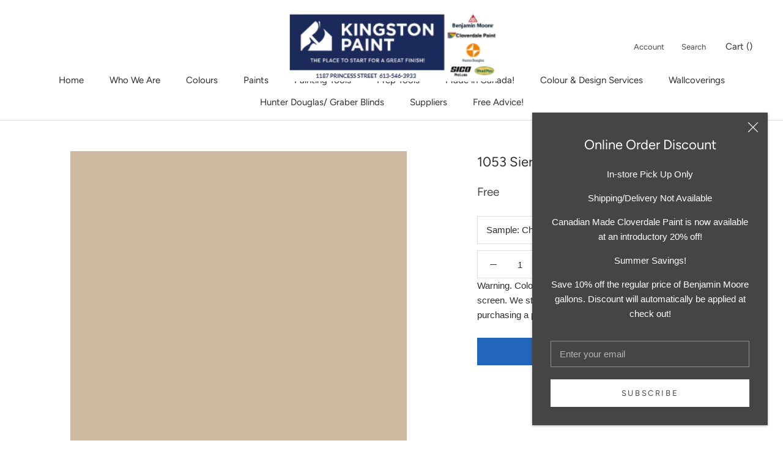

--- FILE ---
content_type: text/html; charset=utf-8
request_url: https://shop.kingstonpaint.com/products/1053-sierra-hills
body_size: 20484
content:
<!doctype html>

<html class="no-js" lang="en-CA">
  <head>
  <!-- Google tag (gtag.js) -->
<script async src="https://www.googletagmanager.com/gtag/js?id=G-2D3MW0EM65"></script>
<script>
  window.dataLayer = window.dataLayer || [];
  function gtag(){dataLayer.push(arguments);}
  gtag('js', new Date());

  gtag('config', 'G-2D3MW0EM65');
</script>
    <meta charset="utf-8">
    <meta http-equiv="X-UA-Compatible" content="IE=edge,chrome=1">
    <meta name="viewport" content="width=device-width, initial-scale=1.0, height=device-height, minimum-scale=1.0, maximum-scale=1.0">
    <meta name="theme-color" content="">

    <title>
      1053 Sierra Hills &ndash; Kingston Paint &amp; Decorating Inc.
    </title><link rel="canonical" href="https://shop.kingstonpaint.com/products/1053-sierra-hills"><link rel="shortcut icon" href="//shop.kingstonpaint.com/cdn/shop/files/kp_identity_houseiconblue_96x.png?v=1623771233" type="image/png"><meta property="og:type" content="product">
  <meta property="og:title" content="1053 Sierra Hills"><meta property="og:image" content="http://shop.kingstonpaint.com/cdn/shop/products/CEBAA0_1024x.png?v=1605637310">
    <meta property="og:image:secure_url" content="https://shop.kingstonpaint.com/cdn/shop/products/CEBAA0_1024x.png?v=1605637310"><meta property="product:price:amount" content="0.00">
  <meta property="product:price:currency" content="CAD"><meta property="og:url" content="https://shop.kingstonpaint.com/products/1053-sierra-hills">
<meta property="og:site_name" content="Kingston Paint &amp; Decorating Inc."><meta name="twitter:card" content="summary"><meta name="twitter:title" content="1053 Sierra Hills">
  <meta name="twitter:description" content="">
  <meta name="twitter:image" content="https://shop.kingstonpaint.com/cdn/shop/products/CEBAA0_600x600_crop_center.png?v=1605637310">

    <script>window.performance && window.performance.mark && window.performance.mark('shopify.content_for_header.start');</script><meta id="shopify-digital-wallet" name="shopify-digital-wallet" content="/50571051174/digital_wallets/dialog">
<meta name="shopify-checkout-api-token" content="dcecefbe952e07c4259b606ad5e2b90d">
<link rel="alternate" type="application/json+oembed" href="https://shop.kingstonpaint.com/products/1053-sierra-hills.oembed">
<script async="async" src="/checkouts/internal/preloads.js?locale=en-CA"></script>
<link rel="preconnect" href="https://shop.app" crossorigin="anonymous">
<script async="async" src="https://shop.app/checkouts/internal/preloads.js?locale=en-CA&shop_id=50571051174" crossorigin="anonymous"></script>
<script id="apple-pay-shop-capabilities" type="application/json">{"shopId":50571051174,"countryCode":"CA","currencyCode":"CAD","merchantCapabilities":["supports3DS"],"merchantId":"gid:\/\/shopify\/Shop\/50571051174","merchantName":"Kingston Paint \u0026 Decorating Inc.","requiredBillingContactFields":["postalAddress","email","phone"],"requiredShippingContactFields":["postalAddress","email","phone"],"shippingType":"shipping","supportedNetworks":["visa","masterCard","amex","discover","interac","jcb"],"total":{"type":"pending","label":"Kingston Paint \u0026 Decorating Inc.","amount":"1.00"},"shopifyPaymentsEnabled":true,"supportsSubscriptions":true}</script>
<script id="shopify-features" type="application/json">{"accessToken":"dcecefbe952e07c4259b606ad5e2b90d","betas":["rich-media-storefront-analytics"],"domain":"shop.kingstonpaint.com","predictiveSearch":true,"shopId":50571051174,"locale":"en"}</script>
<script>var Shopify = Shopify || {};
Shopify.shop = "kingstonpaint.myshopify.com";
Shopify.locale = "en-CA";
Shopify.currency = {"active":"CAD","rate":"1.0"};
Shopify.country = "CA";
Shopify.theme = {"name":"Prestige","id":115316195494,"schema_name":"Prestige","schema_version":"4.7.2 (Beam Local 1.0.4)","theme_store_id":855,"role":"main"};
Shopify.theme.handle = "null";
Shopify.theme.style = {"id":null,"handle":null};
Shopify.cdnHost = "shop.kingstonpaint.com/cdn";
Shopify.routes = Shopify.routes || {};
Shopify.routes.root = "/";</script>
<script type="module">!function(o){(o.Shopify=o.Shopify||{}).modules=!0}(window);</script>
<script>!function(o){function n(){var o=[];function n(){o.push(Array.prototype.slice.apply(arguments))}return n.q=o,n}var t=o.Shopify=o.Shopify||{};t.loadFeatures=n(),t.autoloadFeatures=n()}(window);</script>
<script>
  window.ShopifyPay = window.ShopifyPay || {};
  window.ShopifyPay.apiHost = "shop.app\/pay";
  window.ShopifyPay.redirectState = null;
</script>
<script id="shop-js-analytics" type="application/json">{"pageType":"product"}</script>
<script defer="defer" async type="module" src="//shop.kingstonpaint.com/cdn/shopifycloud/shop-js/modules/v2/client.init-shop-cart-sync_BApSsMSl.en.esm.js"></script>
<script defer="defer" async type="module" src="//shop.kingstonpaint.com/cdn/shopifycloud/shop-js/modules/v2/chunk.common_CBoos6YZ.esm.js"></script>
<script type="module">
  await import("//shop.kingstonpaint.com/cdn/shopifycloud/shop-js/modules/v2/client.init-shop-cart-sync_BApSsMSl.en.esm.js");
await import("//shop.kingstonpaint.com/cdn/shopifycloud/shop-js/modules/v2/chunk.common_CBoos6YZ.esm.js");

  window.Shopify.SignInWithShop?.initShopCartSync?.({"fedCMEnabled":true,"windoidEnabled":true});

</script>
<script>
  window.Shopify = window.Shopify || {};
  if (!window.Shopify.featureAssets) window.Shopify.featureAssets = {};
  window.Shopify.featureAssets['shop-js'] = {"shop-cart-sync":["modules/v2/client.shop-cart-sync_DJczDl9f.en.esm.js","modules/v2/chunk.common_CBoos6YZ.esm.js"],"init-fed-cm":["modules/v2/client.init-fed-cm_BzwGC0Wi.en.esm.js","modules/v2/chunk.common_CBoos6YZ.esm.js"],"init-windoid":["modules/v2/client.init-windoid_BS26ThXS.en.esm.js","modules/v2/chunk.common_CBoos6YZ.esm.js"],"shop-cash-offers":["modules/v2/client.shop-cash-offers_DthCPNIO.en.esm.js","modules/v2/chunk.common_CBoos6YZ.esm.js","modules/v2/chunk.modal_Bu1hFZFC.esm.js"],"shop-button":["modules/v2/client.shop-button_D_JX508o.en.esm.js","modules/v2/chunk.common_CBoos6YZ.esm.js"],"init-shop-email-lookup-coordinator":["modules/v2/client.init-shop-email-lookup-coordinator_DFwWcvrS.en.esm.js","modules/v2/chunk.common_CBoos6YZ.esm.js"],"shop-toast-manager":["modules/v2/client.shop-toast-manager_tEhgP2F9.en.esm.js","modules/v2/chunk.common_CBoos6YZ.esm.js"],"shop-login-button":["modules/v2/client.shop-login-button_DwLgFT0K.en.esm.js","modules/v2/chunk.common_CBoos6YZ.esm.js","modules/v2/chunk.modal_Bu1hFZFC.esm.js"],"avatar":["modules/v2/client.avatar_BTnouDA3.en.esm.js"],"init-shop-cart-sync":["modules/v2/client.init-shop-cart-sync_BApSsMSl.en.esm.js","modules/v2/chunk.common_CBoos6YZ.esm.js"],"pay-button":["modules/v2/client.pay-button_BuNmcIr_.en.esm.js","modules/v2/chunk.common_CBoos6YZ.esm.js"],"init-shop-for-new-customer-accounts":["modules/v2/client.init-shop-for-new-customer-accounts_DrjXSI53.en.esm.js","modules/v2/client.shop-login-button_DwLgFT0K.en.esm.js","modules/v2/chunk.common_CBoos6YZ.esm.js","modules/v2/chunk.modal_Bu1hFZFC.esm.js"],"init-customer-accounts-sign-up":["modules/v2/client.init-customer-accounts-sign-up_TlVCiykN.en.esm.js","modules/v2/client.shop-login-button_DwLgFT0K.en.esm.js","modules/v2/chunk.common_CBoos6YZ.esm.js","modules/v2/chunk.modal_Bu1hFZFC.esm.js"],"shop-follow-button":["modules/v2/client.shop-follow-button_C5D3XtBb.en.esm.js","modules/v2/chunk.common_CBoos6YZ.esm.js","modules/v2/chunk.modal_Bu1hFZFC.esm.js"],"checkout-modal":["modules/v2/client.checkout-modal_8TC_1FUY.en.esm.js","modules/v2/chunk.common_CBoos6YZ.esm.js","modules/v2/chunk.modal_Bu1hFZFC.esm.js"],"init-customer-accounts":["modules/v2/client.init-customer-accounts_C0Oh2ljF.en.esm.js","modules/v2/client.shop-login-button_DwLgFT0K.en.esm.js","modules/v2/chunk.common_CBoos6YZ.esm.js","modules/v2/chunk.modal_Bu1hFZFC.esm.js"],"lead-capture":["modules/v2/client.lead-capture_Cq0gfm7I.en.esm.js","modules/v2/chunk.common_CBoos6YZ.esm.js","modules/v2/chunk.modal_Bu1hFZFC.esm.js"],"shop-login":["modules/v2/client.shop-login_BmtnoEUo.en.esm.js","modules/v2/chunk.common_CBoos6YZ.esm.js","modules/v2/chunk.modal_Bu1hFZFC.esm.js"],"payment-terms":["modules/v2/client.payment-terms_BHOWV7U_.en.esm.js","modules/v2/chunk.common_CBoos6YZ.esm.js","modules/v2/chunk.modal_Bu1hFZFC.esm.js"]};
</script>
<script id="__st">var __st={"a":50571051174,"offset":-18000,"reqid":"332b8ab4-29d6-4b80-9f4b-567474a2ba5c-1768895962","pageurl":"shop.kingstonpaint.com\/products\/1053-sierra-hills","u":"b7c718b2b6d7","p":"product","rtyp":"product","rid":5942808477862};</script>
<script>window.ShopifyPaypalV4VisibilityTracking = true;</script>
<script id="captcha-bootstrap">!function(){'use strict';const t='contact',e='account',n='new_comment',o=[[t,t],['blogs',n],['comments',n],[t,'customer']],c=[[e,'customer_login'],[e,'guest_login'],[e,'recover_customer_password'],[e,'create_customer']],r=t=>t.map((([t,e])=>`form[action*='/${t}']:not([data-nocaptcha='true']) input[name='form_type'][value='${e}']`)).join(','),a=t=>()=>t?[...document.querySelectorAll(t)].map((t=>t.form)):[];function s(){const t=[...o],e=r(t);return a(e)}const i='password',u='form_key',d=['recaptcha-v3-token','g-recaptcha-response','h-captcha-response',i],f=()=>{try{return window.sessionStorage}catch{return}},m='__shopify_v',_=t=>t.elements[u];function p(t,e,n=!1){try{const o=window.sessionStorage,c=JSON.parse(o.getItem(e)),{data:r}=function(t){const{data:e,action:n}=t;return t[m]||n?{data:e,action:n}:{data:t,action:n}}(c);for(const[e,n]of Object.entries(r))t.elements[e]&&(t.elements[e].value=n);n&&o.removeItem(e)}catch(o){console.error('form repopulation failed',{error:o})}}const l='form_type',E='cptcha';function T(t){t.dataset[E]=!0}const w=window,h=w.document,L='Shopify',v='ce_forms',y='captcha';let A=!1;((t,e)=>{const n=(g='f06e6c50-85a8-45c8-87d0-21a2b65856fe',I='https://cdn.shopify.com/shopifycloud/storefront-forms-hcaptcha/ce_storefront_forms_captcha_hcaptcha.v1.5.2.iife.js',D={infoText:'Protected by hCaptcha',privacyText:'Privacy',termsText:'Terms'},(t,e,n)=>{const o=w[L][v],c=o.bindForm;if(c)return c(t,g,e,D).then(n);var r;o.q.push([[t,g,e,D],n]),r=I,A||(h.body.append(Object.assign(h.createElement('script'),{id:'captcha-provider',async:!0,src:r})),A=!0)});var g,I,D;w[L]=w[L]||{},w[L][v]=w[L][v]||{},w[L][v].q=[],w[L][y]=w[L][y]||{},w[L][y].protect=function(t,e){n(t,void 0,e),T(t)},Object.freeze(w[L][y]),function(t,e,n,w,h,L){const[v,y,A,g]=function(t,e,n){const i=e?o:[],u=t?c:[],d=[...i,...u],f=r(d),m=r(i),_=r(d.filter((([t,e])=>n.includes(e))));return[a(f),a(m),a(_),s()]}(w,h,L),I=t=>{const e=t.target;return e instanceof HTMLFormElement?e:e&&e.form},D=t=>v().includes(t);t.addEventListener('submit',(t=>{const e=I(t);if(!e)return;const n=D(e)&&!e.dataset.hcaptchaBound&&!e.dataset.recaptchaBound,o=_(e),c=g().includes(e)&&(!o||!o.value);(n||c)&&t.preventDefault(),c&&!n&&(function(t){try{if(!f())return;!function(t){const e=f();if(!e)return;const n=_(t);if(!n)return;const o=n.value;o&&e.removeItem(o)}(t);const e=Array.from(Array(32),(()=>Math.random().toString(36)[2])).join('');!function(t,e){_(t)||t.append(Object.assign(document.createElement('input'),{type:'hidden',name:u})),t.elements[u].value=e}(t,e),function(t,e){const n=f();if(!n)return;const o=[...t.querySelectorAll(`input[type='${i}']`)].map((({name:t})=>t)),c=[...d,...o],r={};for(const[a,s]of new FormData(t).entries())c.includes(a)||(r[a]=s);n.setItem(e,JSON.stringify({[m]:1,action:t.action,data:r}))}(t,e)}catch(e){console.error('failed to persist form',e)}}(e),e.submit())}));const S=(t,e)=>{t&&!t.dataset[E]&&(n(t,e.some((e=>e===t))),T(t))};for(const o of['focusin','change'])t.addEventListener(o,(t=>{const e=I(t);D(e)&&S(e,y())}));const B=e.get('form_key'),M=e.get(l),P=B&&M;t.addEventListener('DOMContentLoaded',(()=>{const t=y();if(P)for(const e of t)e.elements[l].value===M&&p(e,B);[...new Set([...A(),...v().filter((t=>'true'===t.dataset.shopifyCaptcha))])].forEach((e=>S(e,t)))}))}(h,new URLSearchParams(w.location.search),n,t,e,['guest_login'])})(!0,!0)}();</script>
<script integrity="sha256-4kQ18oKyAcykRKYeNunJcIwy7WH5gtpwJnB7kiuLZ1E=" data-source-attribution="shopify.loadfeatures" defer="defer" src="//shop.kingstonpaint.com/cdn/shopifycloud/storefront/assets/storefront/load_feature-a0a9edcb.js" crossorigin="anonymous"></script>
<script crossorigin="anonymous" defer="defer" src="//shop.kingstonpaint.com/cdn/shopifycloud/storefront/assets/shopify_pay/storefront-65b4c6d7.js?v=20250812"></script>
<script data-source-attribution="shopify.dynamic_checkout.dynamic.init">var Shopify=Shopify||{};Shopify.PaymentButton=Shopify.PaymentButton||{isStorefrontPortableWallets:!0,init:function(){window.Shopify.PaymentButton.init=function(){};var t=document.createElement("script");t.src="https://shop.kingstonpaint.com/cdn/shopifycloud/portable-wallets/latest/portable-wallets.en.js",t.type="module",document.head.appendChild(t)}};
</script>
<script data-source-attribution="shopify.dynamic_checkout.buyer_consent">
  function portableWalletsHideBuyerConsent(e){var t=document.getElementById("shopify-buyer-consent"),n=document.getElementById("shopify-subscription-policy-button");t&&n&&(t.classList.add("hidden"),t.setAttribute("aria-hidden","true"),n.removeEventListener("click",e))}function portableWalletsShowBuyerConsent(e){var t=document.getElementById("shopify-buyer-consent"),n=document.getElementById("shopify-subscription-policy-button");t&&n&&(t.classList.remove("hidden"),t.removeAttribute("aria-hidden"),n.addEventListener("click",e))}window.Shopify?.PaymentButton&&(window.Shopify.PaymentButton.hideBuyerConsent=portableWalletsHideBuyerConsent,window.Shopify.PaymentButton.showBuyerConsent=portableWalletsShowBuyerConsent);
</script>
<script data-source-attribution="shopify.dynamic_checkout.cart.bootstrap">document.addEventListener("DOMContentLoaded",(function(){function t(){return document.querySelector("shopify-accelerated-checkout-cart, shopify-accelerated-checkout")}if(t())Shopify.PaymentButton.init();else{new MutationObserver((function(e,n){t()&&(Shopify.PaymentButton.init(),n.disconnect())})).observe(document.body,{childList:!0,subtree:!0})}}));
</script>
<link id="shopify-accelerated-checkout-styles" rel="stylesheet" media="screen" href="https://shop.kingstonpaint.com/cdn/shopifycloud/portable-wallets/latest/accelerated-checkout-backwards-compat.css" crossorigin="anonymous">
<style id="shopify-accelerated-checkout-cart">
        #shopify-buyer-consent {
  margin-top: 1em;
  display: inline-block;
  width: 100%;
}

#shopify-buyer-consent.hidden {
  display: none;
}

#shopify-subscription-policy-button {
  background: none;
  border: none;
  padding: 0;
  text-decoration: underline;
  font-size: inherit;
  cursor: pointer;
}

#shopify-subscription-policy-button::before {
  box-shadow: none;
}

      </style>

<script>window.performance && window.performance.mark && window.performance.mark('shopify.content_for_header.end');</script>

    <link rel="stylesheet" href="//shop.kingstonpaint.com/cdn/shop/t/2/assets/theme.scss.css?v=14695597320069059391762457822">

    <script>
      // This allows to expose several variables to the global scope, to be used in scripts
      window.theme = {
        pageType: "product",
        moneyFormat: "${{amount}}",
        moneyWithCurrencyFormat: "${{amount}} CAD",
        productImageSize: "natural",
        searchMode: "product,article,page",
        showPageTransition: true,
        showElementStaggering: false,
        showImageZooming: true
      };

      window.routes = {
        rootUrl: "\/",
        cartUrl: "\/cart",
        cartAddUrl: "\/cart\/add",
        cartChangeUrl: "\/cart\/change",
        searchUrl: "\/search",
        productRecommendationsUrl: "\/recommendations\/products"
      };

      window.languages = {
        cartAddNote: "Add Order Note",
        cartEditNote: "Edit Order Note",
        productImageLoadingError: "This image could not be loaded. Please try to reload the page.",
        productFormAddToCart: "Add to cart",
        productFormUnavailable: "Unavailable",
        productFormSoldOut: "Sold Out",
        shippingEstimatorOneResult: "1 option available:",
        shippingEstimatorMoreResults: "{{count}} options available:",
        shippingEstimatorNoResults: "No shipping could be found"
      };

      window.lazySizesConfig = {
        loadHidden: false,
        hFac: 0.5,
        expFactor: 2,
        ricTimeout: 150,
        lazyClass: 'Image--lazyLoad',
        loadingClass: 'Image--lazyLoading',
        loadedClass: 'Image--lazyLoaded'
      };

      document.documentElement.className = document.documentElement.className.replace('no-js', 'js');
      document.documentElement.style.setProperty('--window-height', window.innerHeight + 'px');

      // We do a quick detection of some features (we could use Modernizr but for so little...)
      (function() {
        document.documentElement.className += ((window.CSS && window.CSS.supports('(position: sticky) or (position: -webkit-sticky)')) ? ' supports-sticky' : ' no-supports-sticky');
        document.documentElement.className += (window.matchMedia('(-moz-touch-enabled: 1), (hover: none)')).matches ? ' no-supports-hover' : ' supports-hover';
      }());
    </script>

    <script src="//shop.kingstonpaint.com/cdn/shop/t/2/assets/lazysizes.min.js?v=174358363404432586981605629689" async></script><script src="https://polyfill-fastly.net/v3/polyfill.min.js?unknown=polyfill&features=fetch,Element.prototype.closest,Element.prototype.remove,Element.prototype.classList,Array.prototype.includes,Array.prototype.fill,Object.assign,CustomEvent,IntersectionObserver,IntersectionObserverEntry,URL" defer></script>
    <script src="//shop.kingstonpaint.com/cdn/shop/t/2/assets/libs.min.js?v=26178543184394469741605629689" defer></script>
    <script src="//shop.kingstonpaint.com/cdn/shop/t/2/assets/theme.js?v=36592505051604360561605631256" defer></script>
    <script src="//shop.kingstonpaint.com/cdn/shop/t/2/assets/custom.js?v=147132194075946366761605631250" defer></script><script src="//shop.kingstonpaint.com/cdn/shop/t/2/assets/color-selector.js?v=132053562722635475831620131548" type="text/javascript"></script>
    <script>
      (function () {
        window.onpageshow = function() {
          if (window.theme.showPageTransition) {
            var pageTransition = document.querySelector('.PageTransition');

            if (pageTransition) {
              pageTransition.style.visibility = 'visible';
              pageTransition.style.opacity = '0';
            }
          }

          // When the page is loaded from the cache, we have to reload the cart content
          document.documentElement.dispatchEvent(new CustomEvent('cart:refresh', {
            bubbles: true
          }));
        };
      })();
    </script>

    
  <script type="application/ld+json">
  {
    "@context": "http://schema.org",
    "@type": "Product",
    "offers": [{
          "@type": "Offer",
          "name": "Chip",
          "availability":"https://schema.org/InStock",
          "price": 0.0,
          "priceCurrency": "CAD",
          "priceValidUntil": "2026-01-30","url": "/products/1053-sierra-hills/products/1053-sierra-hills?variant=37052576497830"
        },
{
          "@type": "Offer",
          "name": "4oz Sample",
          "availability":"https://schema.org/InStock",
          "price": 3.99,
          "priceCurrency": "CAD",
          "priceValidUntil": "2026-01-30","url": "/products/1053-sierra-hills/products/1053-sierra-hills?variant=37193858285734"
        },
{
          "@type": "Offer",
          "name": "Half-Pint Sample",
          "availability":"https://schema.org/InStock",
          "price": 6.99,
          "priceCurrency": "CAD",
          "priceValidUntil": "2026-01-30","url": "/products/1053-sierra-hills/products/1053-sierra-hills?variant=42320307323046"
        }
],
    "brand": {
      "name": "Benjamin Moore®"
    },
    "name": "1053 Sierra Hills",
    "description": "",
    "category": "Color",
    "url": "/products/1053-sierra-hills/products/1053-sierra-hills",
    "sku": null,
    "image": {
      "@type": "ImageObject",
      "url": "https://shop.kingstonpaint.com/cdn/shop/products/CEBAA0_1024x.png?v=1605637310",
      "image": "https://shop.kingstonpaint.com/cdn/shop/products/CEBAA0_1024x.png?v=1605637310",
      "name": "1053 Sierra Hills",
      "width": "1024",
      "height": "1024"
    }
  }
  </script>



  <script type="application/ld+json">
  {
    "@context": "http://schema.org",
    "@type": "BreadcrumbList",
  "itemListElement": [{
      "@type": "ListItem",
      "position": 1,
      "name": "Translation missing: en-CA.general.breadcrumb.home",
      "item": "https://shop.kingstonpaint.com"
    },{
          "@type": "ListItem",
          "position": 2,
          "name": "1053 Sierra Hills",
          "item": "https://shop.kingstonpaint.com/products/1053-sierra-hills"
        }]
  }
  </script>

    
  <link href="https://monorail-edge.shopifysvc.com" rel="dns-prefetch">
<script>(function(){if ("sendBeacon" in navigator && "performance" in window) {try {var session_token_from_headers = performance.getEntriesByType('navigation')[0].serverTiming.find(x => x.name == '_s').description;} catch {var session_token_from_headers = undefined;}var session_cookie_matches = document.cookie.match(/_shopify_s=([^;]*)/);var session_token_from_cookie = session_cookie_matches && session_cookie_matches.length === 2 ? session_cookie_matches[1] : "";var session_token = session_token_from_headers || session_token_from_cookie || "";function handle_abandonment_event(e) {var entries = performance.getEntries().filter(function(entry) {return /monorail-edge.shopifysvc.com/.test(entry.name);});if (!window.abandonment_tracked && entries.length === 0) {window.abandonment_tracked = true;var currentMs = Date.now();var navigation_start = performance.timing.navigationStart;var payload = {shop_id: 50571051174,url: window.location.href,navigation_start,duration: currentMs - navigation_start,session_token,page_type: "product"};window.navigator.sendBeacon("https://monorail-edge.shopifysvc.com/v1/produce", JSON.stringify({schema_id: "online_store_buyer_site_abandonment/1.1",payload: payload,metadata: {event_created_at_ms: currentMs,event_sent_at_ms: currentMs}}));}}window.addEventListener('pagehide', handle_abandonment_event);}}());</script>
<script id="web-pixels-manager-setup">(function e(e,d,r,n,o){if(void 0===o&&(o={}),!Boolean(null===(a=null===(i=window.Shopify)||void 0===i?void 0:i.analytics)||void 0===a?void 0:a.replayQueue)){var i,a;window.Shopify=window.Shopify||{};var t=window.Shopify;t.analytics=t.analytics||{};var s=t.analytics;s.replayQueue=[],s.publish=function(e,d,r){return s.replayQueue.push([e,d,r]),!0};try{self.performance.mark("wpm:start")}catch(e){}var l=function(){var e={modern:/Edge?\/(1{2}[4-9]|1[2-9]\d|[2-9]\d{2}|\d{4,})\.\d+(\.\d+|)|Firefox\/(1{2}[4-9]|1[2-9]\d|[2-9]\d{2}|\d{4,})\.\d+(\.\d+|)|Chrom(ium|e)\/(9{2}|\d{3,})\.\d+(\.\d+|)|(Maci|X1{2}).+ Version\/(15\.\d+|(1[6-9]|[2-9]\d|\d{3,})\.\d+)([,.]\d+|)( \(\w+\)|)( Mobile\/\w+|) Safari\/|Chrome.+OPR\/(9{2}|\d{3,})\.\d+\.\d+|(CPU[ +]OS|iPhone[ +]OS|CPU[ +]iPhone|CPU IPhone OS|CPU iPad OS)[ +]+(15[._]\d+|(1[6-9]|[2-9]\d|\d{3,})[._]\d+)([._]\d+|)|Android:?[ /-](13[3-9]|1[4-9]\d|[2-9]\d{2}|\d{4,})(\.\d+|)(\.\d+|)|Android.+Firefox\/(13[5-9]|1[4-9]\d|[2-9]\d{2}|\d{4,})\.\d+(\.\d+|)|Android.+Chrom(ium|e)\/(13[3-9]|1[4-9]\d|[2-9]\d{2}|\d{4,})\.\d+(\.\d+|)|SamsungBrowser\/([2-9]\d|\d{3,})\.\d+/,legacy:/Edge?\/(1[6-9]|[2-9]\d|\d{3,})\.\d+(\.\d+|)|Firefox\/(5[4-9]|[6-9]\d|\d{3,})\.\d+(\.\d+|)|Chrom(ium|e)\/(5[1-9]|[6-9]\d|\d{3,})\.\d+(\.\d+|)([\d.]+$|.*Safari\/(?![\d.]+ Edge\/[\d.]+$))|(Maci|X1{2}).+ Version\/(10\.\d+|(1[1-9]|[2-9]\d|\d{3,})\.\d+)([,.]\d+|)( \(\w+\)|)( Mobile\/\w+|) Safari\/|Chrome.+OPR\/(3[89]|[4-9]\d|\d{3,})\.\d+\.\d+|(CPU[ +]OS|iPhone[ +]OS|CPU[ +]iPhone|CPU IPhone OS|CPU iPad OS)[ +]+(10[._]\d+|(1[1-9]|[2-9]\d|\d{3,})[._]\d+)([._]\d+|)|Android:?[ /-](13[3-9]|1[4-9]\d|[2-9]\d{2}|\d{4,})(\.\d+|)(\.\d+|)|Mobile Safari.+OPR\/([89]\d|\d{3,})\.\d+\.\d+|Android.+Firefox\/(13[5-9]|1[4-9]\d|[2-9]\d{2}|\d{4,})\.\d+(\.\d+|)|Android.+Chrom(ium|e)\/(13[3-9]|1[4-9]\d|[2-9]\d{2}|\d{4,})\.\d+(\.\d+|)|Android.+(UC? ?Browser|UCWEB|U3)[ /]?(15\.([5-9]|\d{2,})|(1[6-9]|[2-9]\d|\d{3,})\.\d+)\.\d+|SamsungBrowser\/(5\.\d+|([6-9]|\d{2,})\.\d+)|Android.+MQ{2}Browser\/(14(\.(9|\d{2,})|)|(1[5-9]|[2-9]\d|\d{3,})(\.\d+|))(\.\d+|)|K[Aa][Ii]OS\/(3\.\d+|([4-9]|\d{2,})\.\d+)(\.\d+|)/},d=e.modern,r=e.legacy,n=navigator.userAgent;return n.match(d)?"modern":n.match(r)?"legacy":"unknown"}(),u="modern"===l?"modern":"legacy",c=(null!=n?n:{modern:"",legacy:""})[u],f=function(e){return[e.baseUrl,"/wpm","/b",e.hashVersion,"modern"===e.buildTarget?"m":"l",".js"].join("")}({baseUrl:d,hashVersion:r,buildTarget:u}),m=function(e){var d=e.version,r=e.bundleTarget,n=e.surface,o=e.pageUrl,i=e.monorailEndpoint;return{emit:function(e){var a=e.status,t=e.errorMsg,s=(new Date).getTime(),l=JSON.stringify({metadata:{event_sent_at_ms:s},events:[{schema_id:"web_pixels_manager_load/3.1",payload:{version:d,bundle_target:r,page_url:o,status:a,surface:n,error_msg:t},metadata:{event_created_at_ms:s}}]});if(!i)return console&&console.warn&&console.warn("[Web Pixels Manager] No Monorail endpoint provided, skipping logging."),!1;try{return self.navigator.sendBeacon.bind(self.navigator)(i,l)}catch(e){}var u=new XMLHttpRequest;try{return u.open("POST",i,!0),u.setRequestHeader("Content-Type","text/plain"),u.send(l),!0}catch(e){return console&&console.warn&&console.warn("[Web Pixels Manager] Got an unhandled error while logging to Monorail."),!1}}}}({version:r,bundleTarget:l,surface:e.surface,pageUrl:self.location.href,monorailEndpoint:e.monorailEndpoint});try{o.browserTarget=l,function(e){var d=e.src,r=e.async,n=void 0===r||r,o=e.onload,i=e.onerror,a=e.sri,t=e.scriptDataAttributes,s=void 0===t?{}:t,l=document.createElement("script"),u=document.querySelector("head"),c=document.querySelector("body");if(l.async=n,l.src=d,a&&(l.integrity=a,l.crossOrigin="anonymous"),s)for(var f in s)if(Object.prototype.hasOwnProperty.call(s,f))try{l.dataset[f]=s[f]}catch(e){}if(o&&l.addEventListener("load",o),i&&l.addEventListener("error",i),u)u.appendChild(l);else{if(!c)throw new Error("Did not find a head or body element to append the script");c.appendChild(l)}}({src:f,async:!0,onload:function(){if(!function(){var e,d;return Boolean(null===(d=null===(e=window.Shopify)||void 0===e?void 0:e.analytics)||void 0===d?void 0:d.initialized)}()){var d=window.webPixelsManager.init(e)||void 0;if(d){var r=window.Shopify.analytics;r.replayQueue.forEach((function(e){var r=e[0],n=e[1],o=e[2];d.publishCustomEvent(r,n,o)})),r.replayQueue=[],r.publish=d.publishCustomEvent,r.visitor=d.visitor,r.initialized=!0}}},onerror:function(){return m.emit({status:"failed",errorMsg:"".concat(f," has failed to load")})},sri:function(e){var d=/^sha384-[A-Za-z0-9+/=]+$/;return"string"==typeof e&&d.test(e)}(c)?c:"",scriptDataAttributes:o}),m.emit({status:"loading"})}catch(e){m.emit({status:"failed",errorMsg:(null==e?void 0:e.message)||"Unknown error"})}}})({shopId: 50571051174,storefrontBaseUrl: "https://shop.kingstonpaint.com",extensionsBaseUrl: "https://extensions.shopifycdn.com/cdn/shopifycloud/web-pixels-manager",monorailEndpoint: "https://monorail-edge.shopifysvc.com/unstable/produce_batch",surface: "storefront-renderer",enabledBetaFlags: ["2dca8a86"],webPixelsConfigList: [{"id":"118390950","eventPayloadVersion":"v1","runtimeContext":"LAX","scriptVersion":"1","type":"CUSTOM","privacyPurposes":["ANALYTICS"],"name":"Google Analytics tag (migrated)"},{"id":"shopify-app-pixel","configuration":"{}","eventPayloadVersion":"v1","runtimeContext":"STRICT","scriptVersion":"0450","apiClientId":"shopify-pixel","type":"APP","privacyPurposes":["ANALYTICS","MARKETING"]},{"id":"shopify-custom-pixel","eventPayloadVersion":"v1","runtimeContext":"LAX","scriptVersion":"0450","apiClientId":"shopify-pixel","type":"CUSTOM","privacyPurposes":["ANALYTICS","MARKETING"]}],isMerchantRequest: false,initData: {"shop":{"name":"Kingston Paint \u0026 Decorating Inc.","paymentSettings":{"currencyCode":"CAD"},"myshopifyDomain":"kingstonpaint.myshopify.com","countryCode":"CA","storefrontUrl":"https:\/\/shop.kingstonpaint.com"},"customer":null,"cart":null,"checkout":null,"productVariants":[{"price":{"amount":0.0,"currencyCode":"CAD"},"product":{"title":"1053 Sierra Hills","vendor":"Benjamin Moore®","id":"5942808477862","untranslatedTitle":"1053 Sierra Hills","url":"\/products\/1053-sierra-hills","type":"Color"},"id":"37052576497830","image":{"src":"\/\/shop.kingstonpaint.com\/cdn\/shop\/products\/CEBAA0.png?v=1605637310"},"sku":null,"title":"Chip","untranslatedTitle":"Chip"},{"price":{"amount":3.99,"currencyCode":"CAD"},"product":{"title":"1053 Sierra Hills","vendor":"Benjamin Moore®","id":"5942808477862","untranslatedTitle":"1053 Sierra Hills","url":"\/products\/1053-sierra-hills","type":"Color"},"id":"37193858285734","image":{"src":"\/\/shop.kingstonpaint.com\/cdn\/shop\/products\/CEBAA0.png?v=1605637310"},"sku":null,"title":"4oz Sample","untranslatedTitle":"4oz Sample"},{"price":{"amount":6.99,"currencyCode":"CAD"},"product":{"title":"1053 Sierra Hills","vendor":"Benjamin Moore®","id":"5942808477862","untranslatedTitle":"1053 Sierra Hills","url":"\/products\/1053-sierra-hills","type":"Color"},"id":"42320307323046","image":{"src":"\/\/shop.kingstonpaint.com\/cdn\/shop\/products\/CEBAA0.png?v=1605637310"},"sku":null,"title":"Half-Pint Sample","untranslatedTitle":"Half-Pint Sample"}],"purchasingCompany":null},},"https://shop.kingstonpaint.com/cdn","fcfee988w5aeb613cpc8e4bc33m6693e112",{"modern":"","legacy":""},{"shopId":"50571051174","storefrontBaseUrl":"https:\/\/shop.kingstonpaint.com","extensionBaseUrl":"https:\/\/extensions.shopifycdn.com\/cdn\/shopifycloud\/web-pixels-manager","surface":"storefront-renderer","enabledBetaFlags":"[\"2dca8a86\"]","isMerchantRequest":"false","hashVersion":"fcfee988w5aeb613cpc8e4bc33m6693e112","publish":"custom","events":"[[\"page_viewed\",{}],[\"product_viewed\",{\"productVariant\":{\"price\":{\"amount\":0.0,\"currencyCode\":\"CAD\"},\"product\":{\"title\":\"1053 Sierra Hills\",\"vendor\":\"Benjamin Moore®\",\"id\":\"5942808477862\",\"untranslatedTitle\":\"1053 Sierra Hills\",\"url\":\"\/products\/1053-sierra-hills\",\"type\":\"Color\"},\"id\":\"37052576497830\",\"image\":{\"src\":\"\/\/shop.kingstonpaint.com\/cdn\/shop\/products\/CEBAA0.png?v=1605637310\"},\"sku\":null,\"title\":\"Chip\",\"untranslatedTitle\":\"Chip\"}}]]"});</script><script>
  window.ShopifyAnalytics = window.ShopifyAnalytics || {};
  window.ShopifyAnalytics.meta = window.ShopifyAnalytics.meta || {};
  window.ShopifyAnalytics.meta.currency = 'CAD';
  var meta = {"product":{"id":5942808477862,"gid":"gid:\/\/shopify\/Product\/5942808477862","vendor":"Benjamin Moore®","type":"Color","handle":"1053-sierra-hills","variants":[{"id":37052576497830,"price":0,"name":"1053 Sierra Hills - Chip","public_title":"Chip","sku":null},{"id":37193858285734,"price":399,"name":"1053 Sierra Hills - 4oz Sample","public_title":"4oz Sample","sku":null},{"id":42320307323046,"price":699,"name":"1053 Sierra Hills - Half-Pint Sample","public_title":"Half-Pint Sample","sku":null}],"remote":false},"page":{"pageType":"product","resourceType":"product","resourceId":5942808477862,"requestId":"332b8ab4-29d6-4b80-9f4b-567474a2ba5c-1768895962"}};
  for (var attr in meta) {
    window.ShopifyAnalytics.meta[attr] = meta[attr];
  }
</script>
<script class="analytics">
  (function () {
    var customDocumentWrite = function(content) {
      var jquery = null;

      if (window.jQuery) {
        jquery = window.jQuery;
      } else if (window.Checkout && window.Checkout.$) {
        jquery = window.Checkout.$;
      }

      if (jquery) {
        jquery('body').append(content);
      }
    };

    var hasLoggedConversion = function(token) {
      if (token) {
        return document.cookie.indexOf('loggedConversion=' + token) !== -1;
      }
      return false;
    }

    var setCookieIfConversion = function(token) {
      if (token) {
        var twoMonthsFromNow = new Date(Date.now());
        twoMonthsFromNow.setMonth(twoMonthsFromNow.getMonth() + 2);

        document.cookie = 'loggedConversion=' + token + '; expires=' + twoMonthsFromNow;
      }
    }

    var trekkie = window.ShopifyAnalytics.lib = window.trekkie = window.trekkie || [];
    if (trekkie.integrations) {
      return;
    }
    trekkie.methods = [
      'identify',
      'page',
      'ready',
      'track',
      'trackForm',
      'trackLink'
    ];
    trekkie.factory = function(method) {
      return function() {
        var args = Array.prototype.slice.call(arguments);
        args.unshift(method);
        trekkie.push(args);
        return trekkie;
      };
    };
    for (var i = 0; i < trekkie.methods.length; i++) {
      var key = trekkie.methods[i];
      trekkie[key] = trekkie.factory(key);
    }
    trekkie.load = function(config) {
      trekkie.config = config || {};
      trekkie.config.initialDocumentCookie = document.cookie;
      var first = document.getElementsByTagName('script')[0];
      var script = document.createElement('script');
      script.type = 'text/javascript';
      script.onerror = function(e) {
        var scriptFallback = document.createElement('script');
        scriptFallback.type = 'text/javascript';
        scriptFallback.onerror = function(error) {
                var Monorail = {
      produce: function produce(monorailDomain, schemaId, payload) {
        var currentMs = new Date().getTime();
        var event = {
          schema_id: schemaId,
          payload: payload,
          metadata: {
            event_created_at_ms: currentMs,
            event_sent_at_ms: currentMs
          }
        };
        return Monorail.sendRequest("https://" + monorailDomain + "/v1/produce", JSON.stringify(event));
      },
      sendRequest: function sendRequest(endpointUrl, payload) {
        // Try the sendBeacon API
        if (window && window.navigator && typeof window.navigator.sendBeacon === 'function' && typeof window.Blob === 'function' && !Monorail.isIos12()) {
          var blobData = new window.Blob([payload], {
            type: 'text/plain'
          });

          if (window.navigator.sendBeacon(endpointUrl, blobData)) {
            return true;
          } // sendBeacon was not successful

        } // XHR beacon

        var xhr = new XMLHttpRequest();

        try {
          xhr.open('POST', endpointUrl);
          xhr.setRequestHeader('Content-Type', 'text/plain');
          xhr.send(payload);
        } catch (e) {
          console.log(e);
        }

        return false;
      },
      isIos12: function isIos12() {
        return window.navigator.userAgent.lastIndexOf('iPhone; CPU iPhone OS 12_') !== -1 || window.navigator.userAgent.lastIndexOf('iPad; CPU OS 12_') !== -1;
      }
    };
    Monorail.produce('monorail-edge.shopifysvc.com',
      'trekkie_storefront_load_errors/1.1',
      {shop_id: 50571051174,
      theme_id: 115316195494,
      app_name: "storefront",
      context_url: window.location.href,
      source_url: "//shop.kingstonpaint.com/cdn/s/trekkie.storefront.cd680fe47e6c39ca5d5df5f0a32d569bc48c0f27.min.js"});

        };
        scriptFallback.async = true;
        scriptFallback.src = '//shop.kingstonpaint.com/cdn/s/trekkie.storefront.cd680fe47e6c39ca5d5df5f0a32d569bc48c0f27.min.js';
        first.parentNode.insertBefore(scriptFallback, first);
      };
      script.async = true;
      script.src = '//shop.kingstonpaint.com/cdn/s/trekkie.storefront.cd680fe47e6c39ca5d5df5f0a32d569bc48c0f27.min.js';
      first.parentNode.insertBefore(script, first);
    };
    trekkie.load(
      {"Trekkie":{"appName":"storefront","development":false,"defaultAttributes":{"shopId":50571051174,"isMerchantRequest":null,"themeId":115316195494,"themeCityHash":"1656633476358620917","contentLanguage":"en-CA","currency":"CAD","eventMetadataId":"c11134cb-db64-490c-a383-fe86c8e8abee"},"isServerSideCookieWritingEnabled":true,"monorailRegion":"shop_domain","enabledBetaFlags":["65f19447"]},"Session Attribution":{},"S2S":{"facebookCapiEnabled":false,"source":"trekkie-storefront-renderer","apiClientId":580111}}
    );

    var loaded = false;
    trekkie.ready(function() {
      if (loaded) return;
      loaded = true;

      window.ShopifyAnalytics.lib = window.trekkie;

      var originalDocumentWrite = document.write;
      document.write = customDocumentWrite;
      try { window.ShopifyAnalytics.merchantGoogleAnalytics.call(this); } catch(error) {};
      document.write = originalDocumentWrite;

      window.ShopifyAnalytics.lib.page(null,{"pageType":"product","resourceType":"product","resourceId":5942808477862,"requestId":"332b8ab4-29d6-4b80-9f4b-567474a2ba5c-1768895962","shopifyEmitted":true});

      var match = window.location.pathname.match(/checkouts\/(.+)\/(thank_you|post_purchase)/)
      var token = match? match[1]: undefined;
      if (!hasLoggedConversion(token)) {
        setCookieIfConversion(token);
        window.ShopifyAnalytics.lib.track("Viewed Product",{"currency":"CAD","variantId":37052576497830,"productId":5942808477862,"productGid":"gid:\/\/shopify\/Product\/5942808477862","name":"1053 Sierra Hills - Chip","price":"0.00","sku":null,"brand":"Benjamin Moore®","variant":"Chip","category":"Color","nonInteraction":true,"remote":false},undefined,undefined,{"shopifyEmitted":true});
      window.ShopifyAnalytics.lib.track("monorail:\/\/trekkie_storefront_viewed_product\/1.1",{"currency":"CAD","variantId":37052576497830,"productId":5942808477862,"productGid":"gid:\/\/shopify\/Product\/5942808477862","name":"1053 Sierra Hills - Chip","price":"0.00","sku":null,"brand":"Benjamin Moore®","variant":"Chip","category":"Color","nonInteraction":true,"remote":false,"referer":"https:\/\/shop.kingstonpaint.com\/products\/1053-sierra-hills"});
      }
    });


        var eventsListenerScript = document.createElement('script');
        eventsListenerScript.async = true;
        eventsListenerScript.src = "//shop.kingstonpaint.com/cdn/shopifycloud/storefront/assets/shop_events_listener-3da45d37.js";
        document.getElementsByTagName('head')[0].appendChild(eventsListenerScript);

})();</script>
  <script>
  if (!window.ga || (window.ga && typeof window.ga !== 'function')) {
    window.ga = function ga() {
      (window.ga.q = window.ga.q || []).push(arguments);
      if (window.Shopify && window.Shopify.analytics && typeof window.Shopify.analytics.publish === 'function') {
        window.Shopify.analytics.publish("ga_stub_called", {}, {sendTo: "google_osp_migration"});
      }
      console.error("Shopify's Google Analytics stub called with:", Array.from(arguments), "\nSee https://help.shopify.com/manual/promoting-marketing/pixels/pixel-migration#google for more information.");
    };
    if (window.Shopify && window.Shopify.analytics && typeof window.Shopify.analytics.publish === 'function') {
      window.Shopify.analytics.publish("ga_stub_initialized", {}, {sendTo: "google_osp_migration"});
    }
  }
</script>
<script
  defer
  src="https://shop.kingstonpaint.com/cdn/shopifycloud/perf-kit/shopify-perf-kit-3.0.4.min.js"
  data-application="storefront-renderer"
  data-shop-id="50571051174"
  data-render-region="gcp-us-central1"
  data-page-type="product"
  data-theme-instance-id="115316195494"
  data-theme-name="Prestige"
  data-theme-version="4.7.2 (Beam Local 1.0.4)"
  data-monorail-region="shop_domain"
  data-resource-timing-sampling-rate="10"
  data-shs="true"
  data-shs-beacon="true"
  data-shs-export-with-fetch="true"
  data-shs-logs-sample-rate="1"
  data-shs-beacon-endpoint="https://shop.kingstonpaint.com/api/collect"
></script>
</head>

  <body class="prestige--v4  template-product">
    <a class="PageSkipLink u-visually-hidden" href="#main">Skip to content</a>
    <span class="LoadingBar"></span>
    <div class="PageOverlay"></div>
    <div class="PageTransition"></div>

    <div id="shopify-section-popup" class="shopify-section">

      <aside class="NewsletterPopup" data-section-id="popup" data-section-type="newsletter-popup" data-section-settings='
        {
          "apparitionDelay": 1,
          "showOnlyOnce": true
        }
      ' aria-hidden="true">
        <button class="NewsletterPopup__Close" data-action="close-popup" aria-label="Close"><svg class="Icon Icon--close" role="presentation" viewBox="0 0 16 14">
      <path d="M15 0L1 14m14 0L1 0" stroke="currentColor" fill="none" fill-rule="evenodd"></path>
    </svg></button><h2 class="NewsletterPopup__Heading Heading u-h2">Online Order Discount</h2><div class="NewsletterPopup__Content">
            <p>In-store Pick Up Only</p><p>Shipping/Delivery Not Available</p><p>Canadian Made Cloverdale Paint is now available at an introductory 20% off! </p><p>Summer Savings!</p><p>Save 10% off the regular price of Benjamin Moore gallons.  Discount will automatically be applied at check out!</p><p></p><p></p><p></p>
          </div><form method="post" action="/contact#newsletter-popup" id="newsletter-popup" accept-charset="UTF-8" class="NewsletterPopup__Form"><input type="hidden" name="form_type" value="customer" /><input type="hidden" name="utf8" value="✓" /><input type="hidden" name="contact[tags]" value="newsletter">

              <input type="email" name="contact[email]" class="Form__Input" required="required" aria-label="Enter your email" placeholder="Enter your email">
              <button class="Form__Submit Button Button--primary Button--full" type="submit">Subscribe</button></form></aside></div>
    <div id="shopify-section-sidebar-menu" class="shopify-section"><section id="sidebar-menu" class="SidebarMenu Drawer Drawer--small Drawer--fromLeft" aria-hidden="true" data-section-id="sidebar-menu" data-section-type="sidebar-menu">
    <header class="Drawer__Header" data-drawer-animated-left>
      <button class="Drawer__Close Icon-Wrapper--clickable" data-action="close-drawer" data-drawer-id="sidebar-menu" aria-label="Close navigation"><svg class="Icon Icon--close" role="presentation" viewBox="0 0 16 14">
      <path d="M15 0L1 14m14 0L1 0" stroke="currentColor" fill="none" fill-rule="evenodd"></path>
    </svg></button>
    </header>

    <div class="Drawer__Content">
      <div class="Drawer__Main" data-drawer-animated-left data-scrollable>
        <div class="Drawer__Container">
          <nav class="SidebarMenu__Nav SidebarMenu__Nav--primary" aria-label="Sidebar navigation"><div class="Collapsible"><a href="/" class="Collapsible__Button Heading Link Link--primary u-h6">Home</a></div><div class="Collapsible"><button class="Collapsible__Button Heading u-h6" data-action="toggle-collapsible" aria-expanded="false">Who We Are<span class="Collapsible__Plus"></span>
                  </button>

                  <div class="Collapsible__Inner">
                    <div class="Collapsible__Content"><div class="Collapsible"><a href="/blogs/our-history/our-history" class="Collapsible__Button Heading Text--subdued Link Link--primary u-h7">Our History</a></div><div class="Collapsible"><a href="/blogs/our-history/the-kingston-paint-team" class="Collapsible__Button Heading Text--subdued Link Link--primary u-h7">Our Present</a></div></div>
                  </div></div><div class="Collapsible"><button class="Collapsible__Button Heading u-h6" data-action="toggle-collapsible" aria-expanded="false">Colours<span class="Collapsible__Plus"></span>
                  </button>

                  <div class="Collapsible__Inner">
                    <div class="Collapsible__Content"><div class="Collapsible"><a href="/collections/the-colours-of-kingston" class="Collapsible__Button Heading Text--subdued Link Link--primary u-h7">The Colours of Kingston</a></div><div class="Collapsible"><a href="http://colorguild.com/" class="Collapsible__Button Heading Text--subdued Link Link--primary u-h7">Kingston Paint Collection Interior Colours</a></div><div class="Collapsible"><a href="/collections/colour-trend-2026" class="Collapsible__Button Heading Text--subdued Link Link--primary u-h7">Colour Trends 2026</a></div><div class="Collapsible"><a href="/collections/benjamin-moore-classics" class="Collapsible__Button Heading Text--subdued Link Link--primary u-h7">Benjamin Moore Classics®</a></div><div class="Collapsible"><a href="/collections/historical-colours" class="Collapsible__Button Heading Text--subdued Link Link--primary u-h7">Historical Colours</a></div><div class="Collapsible"><a href="/collections/colour-preview" class="Collapsible__Button Heading Text--subdued Link Link--primary u-h7">Colour Preview®</a></div><div class="Collapsible"><a href="/collections/affinity-colour-collection" class="Collapsible__Button Heading Text--subdued Link Link--primary u-h7">Affinity® Colour Collection</a></div><div class="Collapsible"><a href="/collections/designer-classics" class="Collapsible__Button Heading Text--subdued Link Link--primary u-h7">Designer Classics</a></div><div class="Collapsible"><a href="/collections/off-white-colours" class="Collapsible__Button Heading Text--subdued Link Link--primary u-h7">Off White Colours</a></div><div class="Collapsible"><a href="/collections/para-paints" class="Collapsible__Button Heading Text--subdued Link Link--primary u-h7">Para Paints www.colorjourneys.ca</a></div></div>
                  </div></div><div class="Collapsible"><button class="Collapsible__Button Heading u-h6" data-action="toggle-collapsible" aria-expanded="false">Paints<span class="Collapsible__Plus"></span>
                  </button>

                  <div class="Collapsible__Inner">
                    <div class="Collapsible__Content"><div class="Collapsible"><a href="/collections/interior-paint" class="Collapsible__Button Heading Text--subdued Link Link--primary u-h7">Interior Paint</a></div><div class="Collapsible"><a href="/collections/exterior-paint" class="Collapsible__Button Heading Text--subdued Link Link--primary u-h7">Exterior Paint</a></div><div class="Collapsible"><a href="/collections/exterior-stain" class="Collapsible__Button Heading Text--subdued Link Link--primary u-h7">Exterior Stain</a></div><div class="Collapsible"><a href="/collections/primer" class="Collapsible__Button Heading Text--subdued Link Link--primary u-h7">Primer</a></div><div class="Collapsible"><a href="/collections/specialty-paint" class="Collapsible__Button Heading Text--subdued Link Link--primary u-h7">Specialty Paint</a></div><div class="Collapsible"><a href="/collections/floor-wood-finishing" class="Collapsible__Button Heading Text--subdued Link Link--primary u-h7">Interior Wood Finishes</a></div><div class="Collapsible"><a href="/collections/clearance-overstocks-discontinued-items" class="Collapsible__Button Heading Text--subdued Link Link--primary u-h7">Discounted, Clearance, Overstocks, Discontinued Products</a></div></div>
                  </div></div><div class="Collapsible"><button class="Collapsible__Button Heading u-h6" data-action="toggle-collapsible" aria-expanded="false">Painting Tools<span class="Collapsible__Plus"></span>
                  </button>

                  <div class="Collapsible__Inner">
                    <div class="Collapsible__Content"><div class="Collapsible"><a href="/collections/tray-kits" class="Collapsible__Button Heading Text--subdued Link Link--primary u-h7">Tray Kits</a></div><div class="Collapsible"><a href="/collections/brushes-1" class="Collapsible__Button Heading Text--subdued Link Link--primary u-h7">Brushes</a></div><div class="Collapsible"><a href="/collections/trays" class="Collapsible__Button Heading Text--subdued Link Link--primary u-h7">Trays</a></div><div class="Collapsible"><a href="/collections/rollers" class="Collapsible__Button Heading Text--subdued Link Link--primary u-h7">Rollers</a></div><div class="Collapsible"><a href="/collections/drop-cloths" class="Collapsible__Button Heading Text--subdued Link Link--primary u-h7">Drop Cloths</a></div><div class="Collapsible"><a href="/collections/floor-wood-finishing" class="Collapsible__Button Heading Text--subdued Link Link--primary u-h7">Floor &amp; Wood Finishing</a></div><div class="Collapsible"><a href="/collections/professional-tools-clothing" class="Collapsible__Button Heading Text--subdued Link Link--primary u-h7">Professional Tools &amp; Clothing</a></div></div>
                  </div></div><div class="Collapsible"><button class="Collapsible__Button Heading u-h6" data-action="toggle-collapsible" aria-expanded="false">Prep Tools<span class="Collapsible__Plus"></span>
                  </button>

                  <div class="Collapsible__Inner">
                    <div class="Collapsible__Content"><div class="Collapsible"><a href="/collections/cleaners" class="Collapsible__Button Heading Text--subdued Link Link--primary u-h7">Cleaners Solvents Strippers</a></div><div class="Collapsible"><a href="/collections/patching" class="Collapsible__Button Heading Text--subdued Link Link--primary u-h7">Patching &amp; Putty Knives</a></div><div class="Collapsible"><a href="/collections/sanding" class="Collapsible__Button Heading Text--subdued Link Link--primary u-h7">Sanding</a></div><div class="Collapsible"><a href="/collections/caulking" class="Collapsible__Button Heading Text--subdued Link Link--primary u-h7">Caulking</a></div><div class="Collapsible"><a href="/collections/scrapers-knives-blades" class="Collapsible__Button Heading Text--subdued Link Link--primary u-h7">Knives Scrapers Blades</a></div></div>
                  </div></div><div class="Collapsible"><a href="/collections/made-in-canada" class="Collapsible__Button Heading Link Link--primary u-h6">Made in Canada!</a></div><div class="Collapsible"><a href="/blogs/services-suppliers/colour-design-services" class="Collapsible__Button Heading Link Link--primary u-h6">  Colour &amp; Design Services </a></div><div class="Collapsible"><a href="/collections/wallcoverings/wallpaper" class="Collapsible__Button Heading Link Link--primary u-h6">Wallcoverings</a></div><div class="Collapsible"><a href="/blogs/window-treatments" class="Collapsible__Button Heading Link Link--primary u-h6">Hunter Douglas/ Graber Blinds</a></div><div class="Collapsible"><a href="/blogs/services-and-suppliers/suppliers" class="Collapsible__Button Heading Link Link--primary u-h6">Suppliers</a></div><div class="Collapsible"><a href="/blogs/free-advice" class="Collapsible__Button Heading Link Link--primary u-h6">Free Advice!</a></div></nav><nav class="SidebarMenu__Nav SidebarMenu__Nav--secondary">
            <ul class="Linklist Linklist--spacingLoose"><li class="Linklist__Item">
                  <a href="/account" class="Text--subdued Link Link--primary">Account</a>
                </li></ul>
          </nav>
        </div>
      </div><aside class="Drawer__Footer" data-drawer-animated-bottom><ul class="SidebarMenu__Social HorizontalList HorizontalList--spacingFill">
    <li class="HorizontalList__Item">
      <a href="https://www.facebook.com/kingstonpaint/" class="Link Link--primary" target="_blank" rel="noopener" aria-label="Facebook">
        <span class="Icon-Wrapper--clickable"><svg class="Icon Icon--facebook" viewBox="0 0 9 17">
      <path d="M5.842 17V9.246h2.653l.398-3.023h-3.05v-1.93c0-.874.246-1.47 1.526-1.47H9V.118C8.718.082 7.75 0 6.623 0 4.27 0 2.66 1.408 2.66 3.994v2.23H0v3.022h2.66V17h3.182z"></path>
    </svg></span>
      </a>
    </li>

    
<li class="HorizontalList__Item">
      <a href="https://www.instagram.com/kingstonpaint/" class="Link Link--primary" target="_blank" rel="noopener" aria-label="Instagram">
        <span class="Icon-Wrapper--clickable"><svg class="Icon Icon--instagram" role="presentation" viewBox="0 0 32 32">
      <path d="M15.994 2.886c4.273 0 4.775.019 6.464.095 1.562.07 2.406.33 2.971.552.749.292 1.283.635 1.841 1.194s.908 1.092 1.194 1.841c.216.565.483 1.41.552 2.971.076 1.689.095 2.19.095 6.464s-.019 4.775-.095 6.464c-.07 1.562-.33 2.406-.552 2.971-.292.749-.635 1.283-1.194 1.841s-1.092.908-1.841 1.194c-.565.216-1.41.483-2.971.552-1.689.076-2.19.095-6.464.095s-4.775-.019-6.464-.095c-1.562-.07-2.406-.33-2.971-.552-.749-.292-1.283-.635-1.841-1.194s-.908-1.092-1.194-1.841c-.216-.565-.483-1.41-.552-2.971-.076-1.689-.095-2.19-.095-6.464s.019-4.775.095-6.464c.07-1.562.33-2.406.552-2.971.292-.749.635-1.283 1.194-1.841s1.092-.908 1.841-1.194c.565-.216 1.41-.483 2.971-.552 1.689-.083 2.19-.095 6.464-.095zm0-2.883c-4.343 0-4.889.019-6.597.095-1.702.076-2.864.349-3.879.743-1.054.406-1.943.959-2.832 1.848S1.251 4.473.838 5.521C.444 6.537.171 7.699.095 9.407.019 11.109 0 11.655 0 15.997s.019 4.889.095 6.597c.076 1.702.349 2.864.743 3.886.406 1.054.959 1.943 1.848 2.832s1.784 1.435 2.832 1.848c1.016.394 2.178.667 3.886.743s2.248.095 6.597.095 4.889-.019 6.597-.095c1.702-.076 2.864-.349 3.886-.743 1.054-.406 1.943-.959 2.832-1.848s1.435-1.784 1.848-2.832c.394-1.016.667-2.178.743-3.886s.095-2.248.095-6.597-.019-4.889-.095-6.597c-.076-1.702-.349-2.864-.743-3.886-.406-1.054-.959-1.943-1.848-2.832S27.532 1.247 26.484.834C25.468.44 24.306.167 22.598.091c-1.714-.07-2.26-.089-6.603-.089zm0 7.778c-4.533 0-8.216 3.676-8.216 8.216s3.683 8.216 8.216 8.216 8.216-3.683 8.216-8.216-3.683-8.216-8.216-8.216zm0 13.549c-2.946 0-5.333-2.387-5.333-5.333s2.387-5.333 5.333-5.333 5.333 2.387 5.333 5.333-2.387 5.333-5.333 5.333zM26.451 7.457c0 1.059-.858 1.917-1.917 1.917s-1.917-.858-1.917-1.917c0-1.059.858-1.917 1.917-1.917s1.917.858 1.917 1.917z"></path>
    </svg></span>
      </a>
    </li>

    
<li class="HorizontalList__Item">
      <a href="https://www.youtube.com/user/clmac1969/featured" class="Link Link--primary" target="_blank" rel="noopener" aria-label="YouTube">
        <span class="Icon-Wrapper--clickable"><svg class="Icon Icon--youtube" role="presentation" viewBox="0 0 33 32">
      <path d="M0 25.693q0 1.997 1.318 3.395t3.209 1.398h24.259q1.891 0 3.209-1.398t1.318-3.395V6.387q0-1.997-1.331-3.435t-3.195-1.438H4.528q-1.864 0-3.195 1.438T.002 6.387v19.306zm12.116-3.488V9.876q0-.186.107-.293.08-.027.133-.027l.133.027 11.61 6.178q.107.107.107.266 0 .107-.107.213l-11.61 6.178q-.053.053-.107.053-.107 0-.16-.053-.107-.107-.107-.213z"></path>
    </svg></span>
      </a>
    </li>

    

  </ul>

</aside></div>
</section>

</div>
<div id="sidebar-cart" class="Drawer Drawer--fromRight" aria-hidden="true" data-section-id="cart" data-section-type="cart" data-section-settings='{
  "type": "drawer",
  "itemCount": 0,
  "drawer": true,
  "hasShippingEstimator": false
}'>
  <div class="Drawer__Header Drawer__Header--bordered Drawer__Container">
      <span class="Drawer__Title Heading u-h4">Cart</span>

      <button class="Drawer__Close Icon-Wrapper--clickable" data-action="close-drawer" data-drawer-id="sidebar-cart" aria-label="Close cart"><svg class="Icon Icon--close" role="presentation" viewBox="0 0 16 14">
      <path d="M15 0L1 14m14 0L1 0" stroke="currentColor" fill="none" fill-rule="evenodd"></path>
    </svg></button>
  </div>

  <form class="Cart Drawer__Content" action="/cart" method="POST" novalidate>
    <div class="Drawer__Main" data-scrollable><p class="Cart__Empty Heading u-h5">Your cart is empty</p></div></form>
</div>
<div class="PageContainer">
      <div id="shopify-section-announcement" class="shopify-section"></div>
      <div id="shopify-section-header" class="shopify-section shopify-section--header"><div id="Search" class="Search" aria-hidden="true">
  <div class="Search__Inner">
    <div class="Search__SearchBar">
      <form action="/search" name="GET" role="search" class="Search__Form">
        <div class="Search__InputIconWrapper">
          <span class="hidden-tablet-and-up"><svg class="Icon Icon--search" role="presentation" viewBox="0 0 18 17">
      <g transform="translate(1 1)" stroke="currentColor" fill="none" fill-rule="evenodd" stroke-linecap="square">
        <path d="M16 16l-5.0752-5.0752"></path>
        <circle cx="6.4" cy="6.4" r="6.4"></circle>
      </g>
    </svg></span>
          <span class="hidden-phone"><svg class="Icon Icon--search-desktop" role="presentation" viewBox="0 0 21 21">
      <g transform="translate(1 1)" stroke="currentColor" stroke-width="2" fill="none" fill-rule="evenodd" stroke-linecap="square">
        <path d="M18 18l-5.7096-5.7096"></path>
        <circle cx="7.2" cy="7.2" r="7.2"></circle>
      </g>
    </svg></span>
        </div>

        <input type="search" class="Search__Input Heading" name="q" autocomplete="off" autocorrect="off" autocapitalize="off" placeholder="Search..." autofocus>
        <input type="hidden" name="type" value="product">
      </form>

      <button class="Search__Close Link Link--primary" data-action="close-search"><svg class="Icon Icon--close" role="presentation" viewBox="0 0 16 14">
      <path d="M15 0L1 14m14 0L1 0" stroke="currentColor" fill="none" fill-rule="evenodd"></path>
    </svg></button>
    </div>

    <div class="Search__Results" aria-hidden="true"><div class="PageLayout PageLayout--breakLap">
          <div class="PageLayout__Section"></div>
          <div class="PageLayout__Section PageLayout__Section--secondary"></div>
        </div></div>
  </div>
</div><header id="section-header"
        class="Header Header--inline   "
        data-section-id="header"
        data-section-type="header"
        data-section-settings='{
  "navigationStyle": "inline",
  "hasTransparentHeader": false,
  "isSticky": true
}'
        role="banner">
  <div class="Header__Wrapper">
    <div class="Header__FlexItem Header__FlexItem--fill">
      <button class="Header__Icon Icon-Wrapper Icon-Wrapper--clickable hidden-desk" aria-expanded="false" data-action="open-drawer" data-drawer-id="sidebar-menu" aria-label="Open navigation">
        <span class="hidden-tablet-and-up"><svg class="Icon Icon--nav" role="presentation" viewBox="0 0 20 14">
      <path d="M0 14v-1h20v1H0zm0-7.5h20v1H0v-1zM0 0h20v1H0V0z" fill="currentColor"></path>
    </svg></span>
        <span class="hidden-phone"><svg class="Icon Icon--nav-desktop" role="presentation" viewBox="0 0 24 16">
      <path d="M0 15.985v-2h24v2H0zm0-9h24v2H0v-2zm0-7h24v2H0v-2z" fill="currentColor"></path>
    </svg></span>
      </button><nav class="Header__MainNav hidden-pocket hidden-lap" aria-label="Main navigation">
          <ul class="HorizontalList HorizontalList--spacingExtraLoose"><li class="HorizontalList__Item " >
                <a href="/" class="Heading u-h6">Home<span class="Header__LinkSpacer">Home</span></a></li><li class="HorizontalList__Item " aria-haspopup="true">
                <a href="/blogs/our-history" class="Heading u-h6">Who We Are</a><div class="DropdownMenu" aria-hidden="true">
                    <ul class="Linklist"><li class="Linklist__Item" >
                          <a href="/blogs/our-history/our-history" class="Link Link--secondary">Our History </a></li><li class="Linklist__Item" >
                          <a href="/blogs/our-history/the-kingston-paint-team" class="Link Link--secondary">Our Present </a></li></ul>
                  </div></li><li class="HorizontalList__Item " aria-haspopup="true">
                <a href="/collections/colors" class="Heading u-h6">Colours</a><div class="DropdownMenu" aria-hidden="true">
                    <ul class="Linklist"><li class="Linklist__Item" >
                          <a href="/collections/the-colours-of-kingston" class="Link Link--secondary">The Colours of Kingston </a></li><li class="Linklist__Item" >
                          <a href="http://colorguild.com/" class="Link Link--secondary">Kingston Paint Collection Interior Colours </a></li><li class="Linklist__Item" >
                          <a href="/collections/colour-trend-2026" class="Link Link--secondary">Colour Trends 2026 </a></li><li class="Linklist__Item" >
                          <a href="/collections/benjamin-moore-classics" class="Link Link--secondary">Benjamin Moore Classics® </a></li><li class="Linklist__Item" >
                          <a href="/collections/historical-colours" class="Link Link--secondary">Historical Colours </a></li><li class="Linklist__Item" >
                          <a href="/collections/colour-preview" class="Link Link--secondary">Colour Preview® </a></li><li class="Linklist__Item" >
                          <a href="/collections/affinity-colour-collection" class="Link Link--secondary">Affinity® Colour Collection </a></li><li class="Linklist__Item" >
                          <a href="/collections/designer-classics" class="Link Link--secondary">Designer Classics </a></li><li class="Linklist__Item" >
                          <a href="/collections/off-white-colours" class="Link Link--secondary">Off White Colours </a></li><li class="Linklist__Item" >
                          <a href="/collections/para-paints" class="Link Link--secondary">Para Paints www.colorjourneys.ca </a></li></ul>
                  </div></li><li class="HorizontalList__Item " aria-haspopup="true">
                <a href="/collections/paints" class="Heading u-h6">Paints</a><div class="DropdownMenu" aria-hidden="true">
                    <ul class="Linklist"><li class="Linklist__Item" >
                          <a href="/collections/interior-paint" class="Link Link--secondary">Interior Paint </a></li><li class="Linklist__Item" >
                          <a href="/collections/exterior-paint" class="Link Link--secondary">Exterior Paint </a></li><li class="Linklist__Item" >
                          <a href="/collections/exterior-stain" class="Link Link--secondary">Exterior Stain </a></li><li class="Linklist__Item" >
                          <a href="/collections/primer" class="Link Link--secondary">Primer </a></li><li class="Linklist__Item" >
                          <a href="/collections/specialty-paint" class="Link Link--secondary">Specialty Paint </a></li><li class="Linklist__Item" >
                          <a href="/collections/floor-wood-finishing" class="Link Link--secondary">Interior Wood Finishes </a></li><li class="Linklist__Item" >
                          <a href="/collections/clearance-overstocks-discontinued-items" class="Link Link--secondary">Discounted, Clearance, Overstocks, Discontinued Products </a></li></ul>
                  </div></li><li class="HorizontalList__Item " aria-haspopup="true">
                <a href="/collections/painting-tools" class="Heading u-h6">Painting Tools</a><div class="DropdownMenu" aria-hidden="true">
                    <ul class="Linklist"><li class="Linklist__Item" >
                          <a href="/collections/tray-kits" class="Link Link--secondary">Tray Kits </a></li><li class="Linklist__Item" >
                          <a href="/collections/brushes-1" class="Link Link--secondary">Brushes </a></li><li class="Linklist__Item" >
                          <a href="/collections/trays" class="Link Link--secondary">Trays </a></li><li class="Linklist__Item" >
                          <a href="/collections/rollers" class="Link Link--secondary">Rollers </a></li><li class="Linklist__Item" >
                          <a href="/collections/drop-cloths" class="Link Link--secondary">Drop Cloths </a></li><li class="Linklist__Item" >
                          <a href="/collections/floor-wood-finishing" class="Link Link--secondary">Floor &amp; Wood Finishing </a></li><li class="Linklist__Item" >
                          <a href="/collections/professional-tools-clothing" class="Link Link--secondary">Professional Tools &amp; Clothing </a></li></ul>
                  </div></li><li class="HorizontalList__Item " aria-haspopup="true">
                <a href="/collections/prep-tools" class="Heading u-h6">Prep Tools</a><div class="DropdownMenu" aria-hidden="true">
                    <ul class="Linklist"><li class="Linklist__Item" >
                          <a href="/collections/cleaners" class="Link Link--secondary">Cleaners Solvents Strippers </a></li><li class="Linklist__Item" >
                          <a href="/collections/patching" class="Link Link--secondary">Patching &amp; Putty Knives </a></li><li class="Linklist__Item" >
                          <a href="/collections/sanding" class="Link Link--secondary">Sanding </a></li><li class="Linklist__Item" >
                          <a href="/collections/caulking" class="Link Link--secondary">Caulking </a></li><li class="Linklist__Item" >
                          <a href="/collections/scrapers-knives-blades" class="Link Link--secondary">Knives Scrapers Blades </a></li></ul>
                  </div></li><li class="HorizontalList__Item " >
                <a href="/collections/made-in-canada" class="Heading u-h6">Made in Canada!<span class="Header__LinkSpacer">Made in Canada!</span></a></li><li class="HorizontalList__Item " >
                <a href="/blogs/services-suppliers/colour-design-services" class="Heading u-h6">  Colour &amp; Design Services <span class="Header__LinkSpacer">  Colour &amp; Design Services </span></a></li><li class="HorizontalList__Item " >
                <a href="/collections/wallcoverings/wallpaper" class="Heading u-h6">Wallcoverings<span class="Header__LinkSpacer">Wallcoverings</span></a></li><li class="HorizontalList__Item " >
                <a href="/blogs/window-treatments" class="Heading u-h6">Hunter Douglas/ Graber Blinds<span class="Header__LinkSpacer">Hunter Douglas/ Graber Blinds</span></a></li><li class="HorizontalList__Item " >
                <a href="/blogs/services-and-suppliers/suppliers" class="Heading u-h6">Suppliers<span class="Header__LinkSpacer">Suppliers</span></a></li><li class="HorizontalList__Item " >
                <a href="/blogs/free-advice" class="Heading u-h6">Free Advice!<span class="Header__LinkSpacer">Free Advice!</span></a></li></ul>
        </nav></div><div class="Header__FlexItem Header__FlexItem--logo"><div class="Header__Logo"><a href="/" class="Header__LogoLink"><img class="Header__LogoImage Header__LogoImage--primary"
               src="//shop.kingstonpaint.com/cdn/shop/files/KingstonPaint_banner_ad_345x.png?v=1764691218"
               srcset="//shop.kingstonpaint.com/cdn/shop/files/KingstonPaint_banner_ad_345x.png?v=1764691218 1x, //shop.kingstonpaint.com/cdn/shop/files/KingstonPaint_banner_ad_345x@2x.png?v=1764691218 2x"
               width="345"
               alt="Kingston Paint &amp; Decorating Inc."></a></div></div>

    <div class="Header__FlexItem Header__FlexItem--fill"><nav class="Header__SecondaryNav hidden-phone">
          <ul class="HorizontalList HorizontalList--spacingLoose hidden-pocket hidden-lap"><li class="HorizontalList__Item">
                <a href="/account" class="Heading Link Link--primary Text--subdued u-h8">Account</a>
              </li><li class="HorizontalList__Item">
              <a href="/search" class="Heading Link Link--primary Text--subdued u-h8" data-action="toggle-search">Search</a>
            </li>

            <li class="HorizontalList__Item">
              <a href="/cart" class="Heading u-h6" data-action="open-drawer" data-drawer-id="sidebar-cart" aria-label="Open cart">Cart (<span class="Header__CartCount"></span>)</a>
            </li>
          </ul>
        </nav><a href="/search" class="Header__Icon Icon-Wrapper Icon-Wrapper--clickable hidden-desk" data-action="toggle-search" aria-label="Search">
        <span class="hidden-tablet-and-up"><svg class="Icon Icon--search" role="presentation" viewBox="0 0 18 17">
      <g transform="translate(1 1)" stroke="currentColor" fill="none" fill-rule="evenodd" stroke-linecap="square">
        <path d="M16 16l-5.0752-5.0752"></path>
        <circle cx="6.4" cy="6.4" r="6.4"></circle>
      </g>
    </svg></span>
        <span class="hidden-phone"><svg class="Icon Icon--search-desktop" role="presentation" viewBox="0 0 21 21">
      <g transform="translate(1 1)" stroke="currentColor" stroke-width="2" fill="none" fill-rule="evenodd" stroke-linecap="square">
        <path d="M18 18l-5.7096-5.7096"></path>
        <circle cx="7.2" cy="7.2" r="7.2"></circle>
      </g>
    </svg></span>
      </a>

      <a href="/cart" class="Header__Icon Icon-Wrapper Icon-Wrapper--clickable hidden-desk" data-action="open-drawer" data-drawer-id="sidebar-cart" aria-expanded="false" aria-label="Open cart">
        <span class="hidden-tablet-and-up"><svg class="Icon Icon--cart" role="presentation" viewBox="0 0 17 20">
      <path d="M0 20V4.995l1 .006v.015l4-.002V4c0-2.484 1.274-4 3.5-4C10.518 0 12 1.48 12 4v1.012l5-.003v.985H1V19h15V6.005h1V20H0zM11 4.49C11 2.267 10.507 1 8.5 1 6.5 1 6 2.27 6 4.49V5l5-.002V4.49z" fill="currentColor"></path>
    </svg></span>
        <span class="hidden-phone"><svg class="Icon Icon--cart-desktop" role="presentation" viewBox="0 0 19 23">
      <path d="M0 22.985V5.995L2 6v.03l17-.014v16.968H0zm17-15H2v13h15v-13zm-5-2.882c0-2.04-.493-3.203-2.5-3.203-2 0-2.5 1.164-2.5 3.203v.912H5V4.647C5 1.19 7.274 0 9.5 0 11.517 0 14 1.354 14 4.647v1.368h-2v-.912z" fill="currentColor"></path>
    </svg></span>
        <span class="Header__CartDot "></span>
      </a>
    </div>
  </div>


</header>

<style>:root {
      --use-sticky-header: 1;
      --use-unsticky-header: 0;
    }

    .shopify-section--header {
      position: -webkit-sticky;
      position: sticky;
    }@media screen and (max-width: 640px) {
      .Header__LogoImage {
        max-width: 195px;
      }
    }:root {
      --header-is-not-transparent: 1;
      --header-is-transparent: 0;
    }</style>

<script>
  document.documentElement.style.setProperty('--header-height', document.getElementById('shopify-section-header').offsetHeight + 'px');
</script>

</div>

      <main id="main" role="main">
        <div id="shopify-section-product-template" class="shopify-section shopify-section--bordered">


<section class="Product Product--medium" data-section-id="product-template" data-section-type="product" data-section-settings='{
  "enableHistoryState": true,
  "templateSuffix": null,
  "showInventoryQuantity": false,
  "showSku": false,
  "stackProductImages": false,
  "showThumbnails": false,
  "enableVideoLooping": false,
  "inventoryQuantityThreshold": 3,
  "showPriceInButton": false,
  "enableImageZoom": true,
  "showPaymentButton": false,
  "useAjaxCart": true
}'>
  <div class="Product__Wrapper"><div class="Product__Gallery  Product__Gallery--withDots">
        <span id="ProductGallery" class="Anchor"></span><div class="Product__ActionList hidden-lap-and-up ">
            <div class="Product__ActionItem hidden-lap-and-up">
          <button class="RoundButton RoundButton--small RoundButton--flat" data-action="open-product-zoom"><svg class="Icon Icon--plus" role="presentation" viewBox="0 0 16 16">
      <g stroke="currentColor" fill="none" fill-rule="evenodd" stroke-linecap="square">
        <path d="M8,1 L8,15"></path>
        <path d="M1,8 L15,8"></path>
      </g>
    </svg></button>
        </div>
          </div><div class="Product__Slideshow Product__Slideshow--zoomable Carousel" data-flickity-config='{
          "prevNextButtons": false,
          "pageDots": false,
          "adaptiveHeight": true,
          "watchCSS": true,
          "dragThreshold": 8,
          "initialIndex": 0,
          "arrowShape": {"x0": 20, "x1": 60, "y1": 40, "x2": 60, "y2": 35, "x3": 25}
        }'>
          <div id="Media13680333389990" tabindex="0" class="Product__SlideItem Product__SlideItem--image Carousel__Cell is-selected" data-media-type="image" data-media-id="13680333389990" data-media-position="1" data-image-media-position="0">
              <div class="AspectRatio AspectRatio--withFallback" style="padding-bottom: 100.0%; --aspect-ratio: 1.0;">
                
<img class="colorind Image--lazyLoad Image--fadeIn" data-src="//shop.kingstonpaint.com/cdn/shop/products/CEBAA0_small.png?v=1605637310" data-expand="-100" alt="1053 Sierra Hills" style="" data-expand="-100" alt="1053 Sierra Hills" data-max-width="1200" data-max-height="1200"><span class="Image__Loader"></span>

                <noscript>
                  <img src="//shop.kingstonpaint.com/cdn/shop/products/CEBAA0_800x.png?v=1605637310" alt="1053 Sierra Hills">
                </noscript>
              </div>
            </div>
        </div></div><div class="Product__InfoWrapper">
      <div class="Product__Info ">
        <div class="Container"><div class="ProductMeta"><h1 class="ProductMeta__Title Heading u-h2">1053 Sierra Hills</h1><div class="ProductMeta__PriceList Heading">
          <span class="ProductMeta__Price Price Text--subdued u-h4">Free</span>
        
</div></div><form method="post" action="/cart/add" id="product_form_5942808477862" accept-charset="UTF-8" class="ProductForm" enctype="multipart/form-data"><input type="hidden" name="form_type" value="product" /><input type="hidden" name="utf8" value="✓" /><div class="ProductForm__Variants">
<div class="ProductForm__Option "><button type="button" class="ProductForm__Item" aria-expanded="false" aria-controls="popover-5942808477862-product-template-sample">
              <span class="ProductForm__OptionName">Sample: <span class="ProductForm__SelectedValue">Chip</span></span><svg class="Icon Icon--select-arrow" role="presentation" viewBox="0 0 19 12">
      <polyline fill="none" stroke="currentColor" points="17 2 9.5 10 2 2" fill-rule="evenodd" stroke-width="2" stroke-linecap="square"></polyline>
    </svg></button></div><div class="no-js ProductForm__Option">
        <div class="Select Select--primary"><svg class="Icon Icon--select-arrow" role="presentation" viewBox="0 0 19 12">
      <polyline fill="none" stroke="currentColor" points="17 2 9.5 10 2 2" fill-rule="evenodd" stroke-width="2" stroke-linecap="square"></polyline>
    </svg><select id="product-select-5942808477862" name="id" title="Variant"><option selected="selected"  value="37052576497830" data-sku="">Chip - $0.00</option><option   value="37193858285734" data-sku="">4oz Sample - $3.99</option><option   value="42320307323046" data-sku="">Half-Pint Sample - $6.99</option></select>
        </div>
      </div><div class="ProductForm__QuantitySelector">
        <div class="QuantitySelector QuantitySelector--large"><span class="QuantitySelector__Button Link Link--secondary" data-action="decrease-quantity"><svg class="Icon Icon--minus" role="presentation" viewBox="0 0 16 2">
      <path d="M1,1 L15,1" stroke="currentColor" fill="none" fill-rule="evenodd" stroke-linecap="square"></path>
    </svg></span>
          <input type="text" class="QuantitySelector__CurrentQuantity" pattern="[0-9]*" name="quantity" value="1">
          <span class="QuantitySelector__Button Link Link--secondary" data-action="increase-quantity"><svg class="Icon Icon--plus" role="presentation" viewBox="0 0 16 16">
      <g stroke="currentColor" fill="none" fill-rule="evenodd" stroke-linecap="square">
        <path d="M8,1 L8,15"></path>
        <path d="M1,8 L15,8"></path>
      </g>
    </svg></span>
        </div>
      </div></div>
<button type="submit" class="ProductForm__AddToCart Button Button--primary Button--full" data-action="add-to-cart"><span>Add to cart</span></button><input type="hidden" name="product-id" value="5942808477862" /><input type="hidden" name="section-id" value="product-template" /></form><div class="Product__OffScreen"><div id="popover-5942808477862-product-template-sample" class="OptionSelector Popover Popover--withMinWidth" aria-hidden="true">
                  <header class="Popover__Header">
                    <button type="button" class="Popover__Close Icon-Wrapper--clickable" data-action="close-popover"><svg class="Icon Icon--close" role="presentation" viewBox="0 0 16 14">
      <path d="M15 0L1 14m14 0L1 0" stroke="currentColor" fill="none" fill-rule="evenodd"></path>
    </svg></button>
                    <span class="Popover__Title Heading u-h4">Sample</span>
                  </header>

                  <div class="Popover__Content">
                    <div class="Popover__ValueList" data-scrollable><button type="button" class="Popover__Value is-selected Heading Link Link--primary u-h6"
                                data-value="Chip"
                                data-option-position="1"
                                data-action="select-value">Chip</button><button type="button" class="Popover__Value  Heading Link Link--primary u-h6"
                                data-value="4oz Sample"
                                data-option-position="1"
                                data-action="select-value">4oz Sample</button><button type="button" class="Popover__Value  Heading Link Link--primary u-h6"
                                data-value="Half-Pint Sample"
                                data-option-position="1"
                                data-action="select-value">Half-Pint Sample</button></div></div>
                </div></div>



<script type="application/json" data-product-json>
  {
    "product": {"id":5942808477862,"title":"1053 Sierra Hills","handle":"1053-sierra-hills","description":"","published_at":"2020-11-17T13:21:48-05:00","created_at":"2020-11-17T13:21:50-05:00","vendor":"Benjamin Moore®","type":"Color","tags":["Benjamin Moore Classics®"],"price":0,"price_min":0,"price_max":699,"available":true,"price_varies":true,"compare_at_price":null,"compare_at_price_min":0,"compare_at_price_max":0,"compare_at_price_varies":false,"variants":[{"id":37052576497830,"title":"Chip","option1":"Chip","option2":null,"option3":null,"sku":null,"requires_shipping":true,"taxable":true,"featured_image":null,"available":true,"name":"1053 Sierra Hills - Chip","public_title":"Chip","options":["Chip"],"price":0,"weight":0,"compare_at_price":null,"inventory_management":"shopify","barcode":null,"requires_selling_plan":false,"selling_plan_allocations":[]},{"id":37193858285734,"title":"4oz Sample","option1":"4oz Sample","option2":null,"option3":null,"sku":null,"requires_shipping":true,"taxable":true,"featured_image":null,"available":true,"name":"1053 Sierra Hills - 4oz Sample","public_title":"4oz Sample","options":["4oz Sample"],"price":399,"weight":0,"compare_at_price":null,"inventory_management":"shopify","barcode":null,"requires_selling_plan":false,"selling_plan_allocations":[]},{"id":42320307323046,"title":"Half-Pint Sample","option1":"Half-Pint Sample","option2":null,"option3":null,"sku":null,"requires_shipping":true,"taxable":true,"featured_image":null,"available":true,"name":"1053 Sierra Hills - Half-Pint Sample","public_title":"Half-Pint Sample","options":["Half-Pint Sample"],"price":699,"weight":0,"compare_at_price":null,"inventory_management":"shopify","barcode":null,"requires_selling_plan":false,"selling_plan_allocations":[]}],"images":["\/\/shop.kingstonpaint.com\/cdn\/shop\/products\/CEBAA0.png?v=1605637310"],"featured_image":"\/\/shop.kingstonpaint.com\/cdn\/shop\/products\/CEBAA0.png?v=1605637310","options":["Sample"],"media":[{"alt":null,"id":13680333389990,"position":1,"preview_image":{"aspect_ratio":1.0,"height":1200,"width":1200,"src":"\/\/shop.kingstonpaint.com\/cdn\/shop\/products\/CEBAA0.png?v=1605637310"},"aspect_ratio":1.0,"height":1200,"media_type":"image","src":"\/\/shop.kingstonpaint.com\/cdn\/shop\/products\/CEBAA0.png?v=1605637310","width":1200}],"requires_selling_plan":false,"selling_plan_groups":[],"content":""},
    "selected_variant_id": 37052576497830
}
</script></div>
      </div>
    </div>
    <div class="Product__DescriptionWrapper">
      <div class="Product__Description">
        <div class="Container"><div class="ProductMeta__Description">
              <div class="Rte">
              </div></div><div class="ProductMeta__ColorCollections">

  

    
      
      <h3>This colour is part of the following collection:</h3>
      <ul>
        
          
            <li><a href="/collections/benjamin-moore-classics">Benjamin Moore Classics®</a></li>
          
        
          
            <li><a href="/collections/colors">Colours</a></li>
          
        
      </ul>
    
  
  

</div></div>
      </div>
    </div></div>
</section><style>
    /* This is a bit hacky but allows to circumvent the complete independency of section (as next section included in the page does not know anything about this page) */

    @media screen and (max-width: 640px) {
      #shopify-section-product-template + .shopify-section--bordered {
        border-top: 0;
      }

      #shopify-section-product-template + .shopify-section--bordered > .Section {
        padding-top: 0;
      }
    }
  </style><div class="pswp" tabindex="-1" role="dialog" aria-hidden="true">
    <!-- Background of PhotoSwipe -->
    <div class="pswp__bg"></div>

    <!-- Slides wrapper with overflow:hidden. -->
    <div class="pswp__scroll-wrap">

      <!-- Container that holds slides. Do not remove as content is dynamically added -->
      <div class="pswp__container">
        <div class="pswp__item"></div>
        <div class="pswp__item"></div>
        <div class="pswp__item"></div>
      </div>

      <!-- Main UI bar -->
      <div class="pswp__ui pswp__ui--hidden">
        <button class="pswp__button pswp__button--prev RoundButton" data-animate-left title="Previous (left arrow)"><svg class="Icon Icon--arrow-left" role="presentation" viewBox="0 0 11 21">
      <polyline fill="none" stroke="currentColor" points="10.5 0.5 0.5 10.5 10.5 20.5" stroke-width="1.25"></polyline>
    </svg></button>
        <button class="pswp__button pswp__button--close RoundButton RoundButton--large" data-animate-bottom title="Close (Esc)"><svg class="Icon Icon--close" role="presentation" viewBox="0 0 16 14">
      <path d="M15 0L1 14m14 0L1 0" stroke="currentColor" fill="none" fill-rule="evenodd"></path>
    </svg></button>
        <button class="pswp__button pswp__button--next RoundButton" data-animate-right title="Next (right arrow)"><svg class="Icon Icon--arrow-right" role="presentation" viewBox="0 0 11 21">
      <polyline fill="none" stroke="currentColor" points="0.5 0.5 10.5 10.5 0.5 20.5" stroke-width="1.25"></polyline>
    </svg></button>
      </div>
    </div>
  </div></div>
<div id="shopify-section-product-recommendations" class="shopify-section shopify-section--bordered"><section class="Section Section--spacingNormal" data-section-id="product-recommendations" data-section-type="product-recommendations" data-section-settings='{
  "productId": 5942808477862,
  "useRecommendations": true,
  "recommendationsCount": 4
}'><header class="SectionHeader SectionHeader--center">
        <div class="Container">
          <h3 class="SectionHeader__Heading Heading u-h3">You may also like</h3>
        </div>
      </header><div class="ProductRecommendations"></div>
  </section></div>
<div id="shopify-section-recently-viewed-products" class="shopify-section shopify-section--bordered shopify-section--hidden"></div>

<script>
  window.ShopifyXR=window.ShopifyXR||function(){(ShopifyXR.q=ShopifyXR.q||[]).push(arguments)};
  ShopifyXR('addModels', []);
</script>
      </main>

      <div id="shopify-section-footer" class="shopify-section shopify-section--footer"><footer id="section-footer" data-section-id="footer" data-section-type="footer" class="Footer  " role="contentinfo">
  <div class="Container"><div class="Footer__Inner"><div class="Footer__Block Footer__Block--text" ><h2 class="Footer__Title Heading u-h6">Kingston Paint &amp; Decorating Inc.</h2><div class="Footer__Content Rte">
                    <p>Monday to Friday 8am - 6pm<br/>Saturday 8am - 4pm<br/>Sunday -(closed in December ,January, February) 10am - 3 pm </p><p>Closed:  Family Day, Good Friday, Easter Sunday, Victoria Day, Canada Day, Civic Holiday Monday, Labour Day, Thanksgiving Sunday & Monday, Sundays in December, Christmas Eve & Christmas Day, Boxing Day, New Years Eve & New Years Day.</p><p></p><p></p><p></p><p>1187 Princess St. Kingston, ON K7M3E1<br/><a href="tel:+1-613-546-3933" title="tel:+1-613-546-3933">(613) 546-3933</a></p>
                  </div><ul class="Footer__Social HorizontalList HorizontalList--spacingLoose">
    <li class="HorizontalList__Item">
      <a href="https://www.facebook.com/kingstonpaint/" class="Link Link--primary" target="_blank" rel="noopener" aria-label="Facebook">
        <span class="Icon-Wrapper--clickable"><svg class="Icon Icon--facebook" viewBox="0 0 9 17">
      <path d="M5.842 17V9.246h2.653l.398-3.023h-3.05v-1.93c0-.874.246-1.47 1.526-1.47H9V.118C8.718.082 7.75 0 6.623 0 4.27 0 2.66 1.408 2.66 3.994v2.23H0v3.022h2.66V17h3.182z"></path>
    </svg></span>
      </a>
    </li>

    
<li class="HorizontalList__Item">
      <a href="https://www.instagram.com/kingstonpaint/" class="Link Link--primary" target="_blank" rel="noopener" aria-label="Instagram">
        <span class="Icon-Wrapper--clickable"><svg class="Icon Icon--instagram" role="presentation" viewBox="0 0 32 32">
      <path d="M15.994 2.886c4.273 0 4.775.019 6.464.095 1.562.07 2.406.33 2.971.552.749.292 1.283.635 1.841 1.194s.908 1.092 1.194 1.841c.216.565.483 1.41.552 2.971.076 1.689.095 2.19.095 6.464s-.019 4.775-.095 6.464c-.07 1.562-.33 2.406-.552 2.971-.292.749-.635 1.283-1.194 1.841s-1.092.908-1.841 1.194c-.565.216-1.41.483-2.971.552-1.689.076-2.19.095-6.464.095s-4.775-.019-6.464-.095c-1.562-.07-2.406-.33-2.971-.552-.749-.292-1.283-.635-1.841-1.194s-.908-1.092-1.194-1.841c-.216-.565-.483-1.41-.552-2.971-.076-1.689-.095-2.19-.095-6.464s.019-4.775.095-6.464c.07-1.562.33-2.406.552-2.971.292-.749.635-1.283 1.194-1.841s1.092-.908 1.841-1.194c.565-.216 1.41-.483 2.971-.552 1.689-.083 2.19-.095 6.464-.095zm0-2.883c-4.343 0-4.889.019-6.597.095-1.702.076-2.864.349-3.879.743-1.054.406-1.943.959-2.832 1.848S1.251 4.473.838 5.521C.444 6.537.171 7.699.095 9.407.019 11.109 0 11.655 0 15.997s.019 4.889.095 6.597c.076 1.702.349 2.864.743 3.886.406 1.054.959 1.943 1.848 2.832s1.784 1.435 2.832 1.848c1.016.394 2.178.667 3.886.743s2.248.095 6.597.095 4.889-.019 6.597-.095c1.702-.076 2.864-.349 3.886-.743 1.054-.406 1.943-.959 2.832-1.848s1.435-1.784 1.848-2.832c.394-1.016.667-2.178.743-3.886s.095-2.248.095-6.597-.019-4.889-.095-6.597c-.076-1.702-.349-2.864-.743-3.886-.406-1.054-.959-1.943-1.848-2.832S27.532 1.247 26.484.834C25.468.44 24.306.167 22.598.091c-1.714-.07-2.26-.089-6.603-.089zm0 7.778c-4.533 0-8.216 3.676-8.216 8.216s3.683 8.216 8.216 8.216 8.216-3.683 8.216-8.216-3.683-8.216-8.216-8.216zm0 13.549c-2.946 0-5.333-2.387-5.333-5.333s2.387-5.333 5.333-5.333 5.333 2.387 5.333 5.333-2.387 5.333-5.333 5.333zM26.451 7.457c0 1.059-.858 1.917-1.917 1.917s-1.917-.858-1.917-1.917c0-1.059.858-1.917 1.917-1.917s1.917.858 1.917 1.917z"></path>
    </svg></span>
      </a>
    </li>

    
<li class="HorizontalList__Item">
      <a href="https://www.youtube.com/user/clmac1969/featured" class="Link Link--primary" target="_blank" rel="noopener" aria-label="YouTube">
        <span class="Icon-Wrapper--clickable"><svg class="Icon Icon--youtube" role="presentation" viewBox="0 0 33 32">
      <path d="M0 25.693q0 1.997 1.318 3.395t3.209 1.398h24.259q1.891 0 3.209-1.398t1.318-3.395V6.387q0-1.997-1.331-3.435t-3.195-1.438H4.528q-1.864 0-3.195 1.438T.002 6.387v19.306zm12.116-3.488V9.876q0-.186.107-.293.08-.027.133-.027l.133.027 11.61 6.178q.107.107.107.266 0 .107-.107.213l-11.61 6.178q-.053.053-.107.053-.107 0-.16-.053-.107-.107-.107-.213z"></path>
    </svg></span>
      </a>
    </li>

    

  </ul>
</div><div class="Footer__Block Footer__Block--text" ><h2 class="Footer__Title Heading u-h6">Contact Us</h2><div class="Footer__Content Rte">
                    <p><strong>General Sales Inquiries:</strong><br/><a href="mailto:sales@kingstonpaint.com" title="mailto:sales@kingstonpaint.com">sales@kingstonpaint.com</a></p><p><strong>Blinds & Drapery:<br/></strong><a href="mailto:design@kingstonpaint.com" title="mailto:design@kingstonpaint.com">design@kingstonpaint.com</a></p><p><a href="https://kingstonpaintblinds.com" target="_blank" title="https://kingstonpaintblinds.com">Book a free in-home consultation</a></p><p> </p><p><strong> Colour Consultations: </strong><br/><a href="mailto:colourexpert@kingstonpaint.com" target="_blank" title="mailto:colourexpert@kingstonpaint.com">colourexpert@kingstonpaint.com</a></p><p><br/><br/></p><p></p><p><br/><br/></p><p></p><p></p>
                  </div></div><div class="Footer__Block Footer__Block--text" ><h2 class="Footer__Title Heading u-h6">Return Policy</h2><div class="Footer__Content Rte">
                    <p>Colour samples are not returnable.</p><p>Tinted paint is not returnable.  </p><p>Other items may be returned accompanied by a receipt for 30 days after purchase provided that the items have not been opened and are in their original packaging.</p>
                  </div></div></div><div class="Footer__Aside"><div class="Footer__Copyright">
        <a href="https://www.beamlocal.com/" class="Footer__StoreName Heading u-h7 Link Link--secondary">&copy; 2026, Built by Beam Local.</a>
      </div></div>
  </div>
</footer>

</div>
    </div>
    <script>
    //color disclaimer
    setTimeout(function(){ 
      var colorPicker = document.querySelector('#color-selector');
      if (colorPicker !== null) {
        colorPicker.append('Warning. Colours may not appear exactly as they do on your screen. We strongly advise ordering a colour chip or purchasing a paint sample to assist with your decision.');  
      }
      if (meta != undefined && meta.product.type == "Color") {
        var productFormVariants = document.querySelector('.ProductForm__Variants');
        productFormVariants.append('Warning. Colours may not appear exactly as they do on your screen. We strongly advise ordering a colour chip or purchasing a paint sample to assist with your decision.');
      }
    }, 2000);
  //custom colour field
  if (meta.page.pageType == 'product') {
    //Para paint product colour field
    if (meta.product.vendor == 'Para' && (meta.product.type == 'Interior Paint' || meta.product.type == 'Exterior Paint' || meta.product.type == 'Exterior Stain')) {
      var paraProductFormSubmit = document.querySelector('.ProductForm__AddToCart');
      var paraProductForm = document.querySelector('.ProductForm__AddToCart').parentNode;
      //container
      var paraColourSelectContainer = document.createElement('div');
      paraColourSelectContainer.setAttribute('class', 'ProductForm__ParaColour');
      paraColourSelectContainer.setAttribute('style', 'margin-bottom:25px;');
      //label
      var paraColourSelectLabel = document.createElement('label');
      paraColourSelectLabel.setAttribute('for', 'para-colour');
      paraColourSelectLabel.setAttribute('class', 'u-visually-hidden');
      var paraColourSelectLabelContent = document.createTextNode('Colour');
      paraColourSelectLabel.appendChild(paraColourSelectLabelContent);
      paraColourSelectContainer.appendChild(paraColourSelectLabel);
      //input
      var paraColourSelectInput = document.createElement('input');
      paraColourSelectInput.setAttribute('type', 'text');
      paraColourSelectInput.setAttribute('id', 'para-colour');
      paraColourSelectInput.setAttribute('class', 'ProductForm__Input');
      paraColourSelectInput.setAttribute('name', 'properties[Para Colour]');
      paraColourSelectInput.setAttribute('placeholder', 'Colour (e.g. DEEP PINE 221G)');
      paraColourSelectContainer.appendChild(paraColourSelectInput);
      //help text
      var paraColourSelectHelp = document.createElement('p');
      var paraColourSelectHelpContent = document.createTextNode('Add the Para colour code above. See product description for the colour selection URL.');
      paraColourSelectHelp.appendChild(paraColourSelectHelpContent);
      paraColourSelectContainer.appendChild(paraColourSelectHelp);
      //output
      paraProductForm.insertBefore(paraColourSelectContainer, paraProductFormSubmit);
    }
    //kpd paint product colour field
    if (meta.product.vendor == 'KPD' && (meta.product.type == 'Interior Paint' || meta.product.type == 'Exterior Paint' || meta.product.type == 'Exterior Stain')) {
        var kpdProductFormSubmit = document.querySelector('.ProductForm__AddToCart');
        var kpdProductForm = document.querySelector('.ProductForm__AddToCart').parentNode;
        //container
        var kpdColourSelectContainer = document.createElement('div');
        kpdColourSelectContainer.setAttribute('class', 'ProductForm__kpdColour');
        kpdColourSelectContainer.setAttribute('style', 'margin-bottom:25px;');
        //label
        var kpdColourSelectLabel = document.createElement('label');
        kpdColourSelectLabel.setAttribute('for', 'kpd-colour');
        kpdColourSelectLabel.setAttribute('class', 'u-visually-hidden');
        var kpdColourSelectLabelContent = document.createTextNode('Colour');
        kpdColourSelectLabel.appendChild(kpdColourSelectLabelContent);
        kpdColourSelectContainer.appendChild(kpdColourSelectLabel);
        //input
        var kpdColourSelectInput = document.createElement('input');
        kpdColourSelectInput.setAttribute('type', 'text');
        kpdColourSelectInput.setAttribute('id', 'kpd-colour');
        kpdColourSelectInput.setAttribute('class', 'ProductForm__Input');
        kpdColourSelectInput.setAttribute('name', 'properties[kpd Colour]');
        kpdColourSelectInput.setAttribute('placeholder', 'Colour Code');
        kpdColourSelectContainer.appendChild(kpdColourSelectInput);
        //help text
        var kpdColourSelectHelp = document.createElement('p');
        var kpdColourSelectHelpContent = document.createTextNode('See the product description for a link to the colour selection, then enter your colour code above.');
        kpdColourSelectHelp.appendChild(kpdColourSelectHelpContent);
        kpdColourSelectContainer.appendChild(kpdColourSelectHelp);
        //output
        kpdProductForm.insertBefore(kpdColourSelectContainer, kpdProductFormSubmit);
    }
if (meta.product.vendor == 'Cloverdale' && (meta.product.type == 'Interior Paint' || meta.product.type == 'Exterior Paint' || meta.product.type == 'Exterior Stain')) {
    var cloverdaleProductFormSubmit = document.querySelector('.ProductForm__AddToCart');
    var cloverdaleProductForm = document.querySelector('.ProductForm__AddToCart').parentNode;

    // Container
    var cloverdaleColourSelectContainer = document.createElement('div');
    cloverdaleColourSelectContainer.setAttribute('class', 'ProductForm__cloverdaleColour');
    cloverdaleColourSelectContainer.setAttribute('style', 'margin-bottom:25px;');

    // Label
    var cloverdaleColourSelectLabel = document.createElement('label');
    cloverdaleColourSelectLabel.setAttribute('for', 'cloverdale-colour');
    cloverdaleColourSelectLabel.setAttribute('class', 'u-visually-hidden');
    var cloverdaleColourSelectLabelContent = document.createTextNode('Colour');
    cloverdaleColourSelectLabel.appendChild(cloverdaleColourSelectLabelContent);
    cloverdaleColourSelectContainer.appendChild(cloverdaleColourSelectLabel);

    // Input
    var cloverdaleColourSelectInput = document.createElement('input');
    cloverdaleColourSelectInput.setAttribute('type', 'text');
    cloverdaleColourSelectInput.setAttribute('id', 'cloverdale-colour');
    cloverdaleColourSelectInput.setAttribute('class', 'ProductForm__Input');
    cloverdaleColourSelectInput.setAttribute('name', 'properties[cloverdale_colour]');
    cloverdaleColourSelectInput.setAttribute('placeholder', 'Colour Code');
    cloverdaleColourSelectContainer.appendChild(cloverdaleColourSelectInput);

    // Help Text
    var cloverdaleColourSelectHelp = document.createElement('p');
    var cloverdaleColourSelectHelpContent = document.createTextNode('See the product description for a link to the colour selection, then enter your colour code above.');
    cloverdaleColourSelectHelp.appendChild(cloverdaleColourSelectHelpContent);
    cloverdaleColourSelectContainer.appendChild(cloverdaleColourSelectHelp);

    // Output to the form
    cloverdaleProductForm.insertBefore(cloverdaleColourSelectContainer, cloverdaleProductFormSubmit); 
}
  }
  </script>
  </body>
</html>
